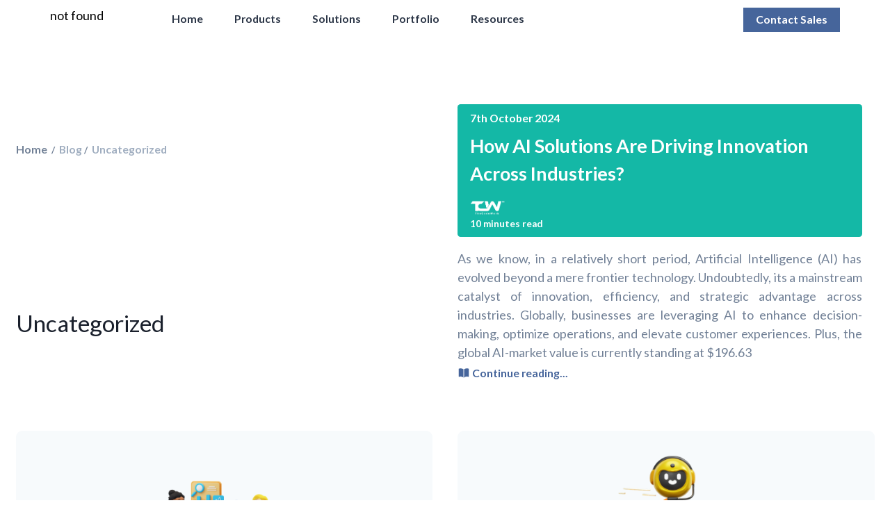

--- FILE ---
content_type: text/html; charset=UTF-8
request_url: https://thecodework.com/blog/category/uncategorized/
body_size: 23022
content:
<!doctype html>
<html lang="en" class="no-js">

<head>
    <meta charset="UTF-8">
    <meta name="viewport" content="width=device-width, user-scalable=yes, initial-scale=1.0, maximum-scale=5.0, minimum-scale=1.0">
    <meta http-equiv="X-UA-Compatible" content="ie=edge">
    <meta name="image" property="og:image" content="https://thecodework.com/wp-content/uploads/meta_generated/6159.jpg">
    <meta name=" twitter:card" content="https://thecodework.com/wp-content/uploads/meta_generated/6159.jpg">
    <title>Uncategorized Archives - TheCodeWork</title>
    <script defer>
        document.documentElement.className = document.documentElement.className.replace(/\bno-js\b/, 'js');
    </script>
    <link rel="apple-touch-icon" sizes="180x180" href="https://thecodework.com/wp-content/themes/thecodework/assets/favicons/apple-touch-icon.png">
    <link rel="icon" type="image/png" sizes="32x32" href="https://thecodework.com/wp-content/themes/thecodework/assets/favicons/favicon-32x32.png">
    <link rel="icon" type="image/png" sizes="16x16" href="https://thecodework.com/wp-content/themes/thecodework/assets/favicons/favicon-16x16.png">
    <link rel="manifest" href="https://thecodework.com/wp-content/themes/thecodework/assets/favicons/site.webmanifest">
    <link rel="mask-icon" href="https://thecodework.com/wp-content/themes/thecodework/assets/favicons/safari-pinned-tab.svg" color="#5bbad5">
    <meta name="msapplication-TileColor" content="#2b5797">
    <meta name="theme-color" content="#ffffff">
    <meta name="description" content="Default meta description for your site.">

    <script src="https://cdn.tailwindcss.com"></script>

</head>

<body class="archive category category-uncategorized category-1" class="font-lato">
    <section class="relative">

        <div class="lg:h-[60px]"></div>
        <div class="bg-black fixed hidden z-[800] opacity-70 w-full h-screen" id="shutter"></div>
        <nav class="w-full lg:h-[60px]  bg-white fixed lg:top-0  z-[800]" id="navBar">

            <div class="hidden md:block relative  !z-[1000]" id="large">
                <div class="relative md:flex justify-between items-center w-full py-2 md:px-16">
                    <div class="flex justify-between items-center w-3/5">
                        <a href="https://thecodework.com">
                            <img src="https://i.ibb.co/gbYJkfY/thecodework-blue.png" alt="" class="h-8" />
                        </a>
                        <div class="">
                            <ul class="flex items-center space-x-10 ">
                                <li class=" header-list relative flex items-center font-semibold text-sm text-gray-800 cursor-pointer hover:text-primary transition-all hover:after:block hover:after:w-12 hover:after:h-[2px]  hover:after:absolute hover:after:-bottom-1 hover:after:left-0">
                                    <a href="https://thecodework.com">Home</a>
                                </li>
                                <li onclick="menuListHandler('products')" class="header-list products relative flex items-center font-semibold text-sm text-gray-800 cursor-pointer hover:text-primary transition-all hover:after:block hover:after:w-12 hover:after:h-[2px]  hover:after:absolute hover:after:-bottom-1 hover:after:left-0">
                                    <span>Products</span>
                                </li>
                                <li onclick=" menuListHandler('solutions')" class="header-list solutions relative flex items-center font-semibold text-sm text-gray-800 cursor-pointer hover:text-primary transition-all hover:after:block hover:after:w-12 hover:after:h-[2px] hover:after:absolute hover:after:-bottom-1 hover:after:left-0">
                                    <span>Solutions</span>
                                </li>
                                <li class="relative header-list flex items-center font-semibold text-sm text-gray-800 cursor-pointer hover:text-primary transition-all hover:after:block hover:after:w-12 hover:after:h-[2px]  hover:after:absolute hover:after:-bottom-1 hover:after:left-0">
                                    <a href="https://thecodework.com/portfolio/">Portfolio</a>
                                </li>
                                <li onclick="menuListHandler('resources')" class="header-list resources relative flex items-center font-semibold text-sm text-gray-800 cursor-pointer hover:text-primary transition-all hover:after:block hover:after:w-12 hover:after:h-[2px]  hover:after:absolute hover:after:-bottom-1 hover:after:left-0">
                                    <span>Resources</span>
                                </li>
                            </ul>
                        </div>
                    </div>
                    <div class="text-right w-2/5">
                        <a id="" href="https://thecodework.com/contact/" class="font-semibold button text-sm   text-white bg-primary px-4 pt-1.5 pb-2">Contact Sales</a>
                    </div>
                </div>
                <!-- Options Tray -->
                <div class="w-full absolute z-50 hidden" id="tray-parent">

                    <!-- Products -->
                    <div class="bg-[#EEEEEE] z-[990] relative hidden pt-5 pb-14 px-16" id="product-container">
                        <div class="min-h-[18px] font-bold text-sm leading-5 border-b-2 border-[#cccccc] pb-[10px]">Products</div>
                        <ul class="flex items-start text-sm mt-2">
                            <li class="w-1/6 text-[#1a1a1] mr-8 ">
                                <ul class="leading-5 pt-1 ">
                                    <li>
                                        <a href="https://thecodework.com/portfolio/vizitdoc/" class="block text-[#666666] py-2 hover:font-semibold hover:text-gray-800">VizitDoc</a>
                                    </li>
                                    <li>
                                        <a href="https://thecodework.com/portfolio/ar-furniture/" class="block text-[#666666] py-2 hover:font-semibold hover:text-gray-800">AR Furniture</a>
                                    </li>
                                    <li>
                                        <a href="https://thecodework.com/portfolio/handy/" class="block text-[#666666] py-2 hover:font-semibold hover:text-gray-800">Handy</a>
                                    </li>
                                    <li>
                                        <a href="https://thecodework.com/portfolio/polar-attack/" class="block text-[#666666] py-2 hover:font-semibold hover:text-gray-800">Polar Attack</a>
                                    </li>
                                </ul>
                            </li>
                            <li class="w-1/3 text-[#1a1a1] mr-8">
                                <ul class="leading-5 pt-1">
                                    <li>
                                        <a href="https://thecodework.com/koo-bot/" class="block text-[#666666] py-2  hover:font-semibold hover:text-gray-800">KooBot - Slack Document Parser</a>
                                    </li>
                                    <li>
                                        <a href="https://thecodework.com/demos/" class="block text-[#666666] py-2  hover:font-semibold hover:text-gray-800">Youtube Transcript Parser</a>
                                    </li>
                                    <li>
                                        <a href="https://thecodework.com/hiresmartai/" class="block text-[#666666] py-2  hover:font-semibold hover:text-gray-800">HireSmartAI</a>
                                    </li>
                                </ul>
                            </li>
                            <li class="w-1/3 text-[#1a1a1] mr-8">
                                <ul class="leading-5 pt-1">
                                    <li>
                                        <a href="https://thecodework.com/demos/" class="block text-[#666666] py-2  hover:font-semibold hover:text-gray-800">Medical Chatbot with FHIR integration</a>
                                    </li>
                                    <li>
                                        <a href="https://thecodework.com/demos/" class="block text-[#666666] py-2  hover:font-semibold hover:text-gray-800">Streamlit Agentic RAG</a>
                                    </li>
                                    <li>
                                        <a href="https://thecodework.com/demos/" class="block text-[#666666] py-2  hover:font-semibold hover:text-gray-800">Facial Pattern Matching</a>
                                    </li>
                                </ul>
                            </li>
                            <li class="w-1/6 text-[#1a1a1] mr-8">
                                <ul class="leading-5 pt-1">
                                    <li>
                                        <a href="https://thecodework.com/demos/" class="block text-[#666666] py-2  hover:font-semibold hover:text-gray-800">TREX</a>
                                    </li>
                                    <li>
                                        <a href="https://thecodework.com/demos/" class="block text-[#666666] py-2  hover:font-semibold hover:text-gray-800">Portal</a>
                                    </li>
                                    <li>
                                        <a href="https://thecodework.com/demos/" class="block text-[#666666] py-2  hover:font-semibold hover:text-gray-800">NPR Tech</a>
                                    </li>
                                </ul>
                            </li>
                        </ul>
                    </div>
                    <!-- Solutions -->
                    <div class="bg-[#EEEEEE] z-[990] relative hidden pt-5 pb-14 px-16" id="solution-container">

                        <ul class="flex items-start">
                            <li class="w-1/4 text-[#1a1a1] mr-8">
                                <div class="min-h-[18px] font-bold text-base leading-5 border-b-2 border-[#cccccc] pb-[10px]">AI Solutions</div>
                                <ul class="leading-5 pt-1">
                                    <li class="text-sm">
                                        <a href="https://thecodework.com/supply-chain-optimization" class="block text-[#666666] py-2  hover:font-semibold hover:text-gray-800">Supply Chain Optimization</a>
                                    </li>
                                    <li class="text-sm">
                                        <a href="https://thecodework.com/data-engineering-and-analytics/" class="block text-[#666666] py-2  hover:font-semibold hover:text-gray-800">Data Engineering and Analytics</a>
                                    </li>
                                    <li class="text-sm">
                                        <a href="https://thecodework.com/data-visualization-and-governance/" class="block text-[#666666] py-2  hover:font-semibold hover:text-gray-800">Data Vizualization & Governance</a>
                                    </li>
                                    <li class="text-sm">
                                        <a href="https://thecodework.com/industry-specific-chatbots/" class="block text-[#666666] py-2  hover:font-semibold hover:text-gray-800">Industry Specific Chatbots</a>
                                    </li>
                                    <li class="text-sm">
                                        <a href="https://thecodework.com/ai-cybersecurity/" class="block text-[#666666] py-2  hover:font-semibold hover:text-gray-800">AI Cybersecurity</a>
                                    </li>
                                </ul>
                            </li>
                            <li class="w-1/4 text-[#1a1a1] mr-8">
                                <div class="min-h-[18px] font-bold text-base leading-5 border-b-2 border-[#cccccc] pb-[10px]">Digital Twins</div>
                                <ul class="leading-5 pt-1">
                                    <li class="text-sm">
                                        <a href="https://thecodework.com/logistics-and-warehouse-digital-twins/" class="block text-[#666666] py-2  hover:font-semibold hover:text-gray-800">Logistics & Warehouse Digital Twins</a>
                                    </li>
                                    <li class="text-sm">
                                        <a href="https://thecodework.com/retail-digital-twin/" class="block text-[#666666] py-2  hover:font-semibold hover:text-gray-800">Retail Digital Twins</a>
                                    </li>
                                    <li class="text-sm">
                                        <a href="https://thecodework.com/manufacturing-and-construction-digital-twins/" class="block text-[#666666] py-2  hover:font-semibold hover:text-gray-800">Manufacturing & Construction Digital Twins</a>
                                    </li>
                                </ul>
                            </li>
                            <li class="w-1/4 text-[#1a1a1] mr-8">
                                <div class="min-h-[18px] font-bold text-base leading-5 border-b-2 border-[#cccccc] pb-[10px]">ERP Solutions</div>
                                <ul class="leading-5 pt-1">
                                    <li class="text-sm">
                                        <a href="https://thecodework.com/hrms-solutions/" class="block text-[#666666] py-2  hover:font-semibold hover:text-gray-800">HRMS Solutions</a>
                                    </li>
                                    <li class="text-sm">
                                        <a href="https://thecodework.com/pos-solutions/" class="block text-[#666666] py-2 hover:font-semibold hover:text-gray-800">POS Solutions</a>
                                    </li>
                                    <li class="text-sm">
                                        <a href="https://thecodework.com/marketing-and-sales-solutions/" class="block text-[#666666] py-2 hover:font-semibold hover:text-gray-800">Marketing & Sales ERP Solutions</a>
                                    </li>
                                    <li class="text-sm">
                                        <a href="https://thecodework.com/logistics-and-warehousing-solutions/" class="block text-[#666666] py-2 hover:font-semibold hover:text-gray-800">Logistics & Warehousing ERP Solutions</a>
                                    </li>
                                    <li class="text-sm">
                                        <a href="https://thecodework.com/accounting-and-finances-erps/" class="block text-[#666666] py-2 hover:font-semibold hover:text-gray-800">Accounting & Finance ERP Solutions</a>
                                    </li>
                                </ul>
                            </li>
                            <li class="w-1/6 text-[#1a1a1] mr-8">
                                <div class="min-h-[18px] font-bold text-base leading-5 border-b-2 border-[#cccccc] pb-[10px]">Others</div>
                                <ul class="leading-5 pt-1">
                                    <li class="text-sm">
                                        <a href="https://thecodework.com/mvp/" class="block text-[#666666] py-2 hover:font-semibold hover:text-gray-800">MVP Development</a>
                                    </li>
                                    <li class="text-sm">
                                        <a href="https://thecodework.com/full-cycle-product-development" class="block text-[#666666] py-2 hover:font-semibold hover:text-gray-800">Full Cycle Product Development</a>
                                    </li>
                                    <li class="text-sm">
                                        <a href="https://thecodework.com/startup-ecosystem/" class="block text-[#666666] py-2 hover:font-semibold hover:text-gray-800">Startup Ecosystem</a>
                                    </li>
                                    <li class="text-sm">
                                        <a href="https://thecodework.com/lightspeed-integration/" class="block text-[#666666] py-2 hover:font-semibold hover:text-gray-800">Lightspeed Integration</a>
                                    </li>
                                    <li class="text-sm">
                                        <a href="https://thecodework.com/fhir-integration/" class="block text-[#666666] py-2 hover:font-semibold hover:text-gray-800">FHIR Integration</a>
                                    </li>
                                    <li class="text-sm">
                                        <a href="https://thecodework.com/services/" class="block font-semibold text-primary py-2">Learn More →</a>
                                    </li>
                                </ul>
                            </li>
                        </ul>
                    </div>
                    <!-- Resources -->
                    <div class="bg-[#EEEEEE] z-[990] relative hidden pt-5 pb-14 px-16" id="resource-container">
                        <ul class="flex items-start">
                            <li class="w-1/2 text-[#1a1a1] mr-8">
                                <div class="min-h-[18px] font-bold text-base leading-5 border-b-2 border-[#cccccc] pb-[10px]">Explore</div>
                                <ul class="leading-5 pt-1">
                                    <li class="text-sm">
                                        <a href="https://thecodework.com/explore/ai-in-education-introducing-igls-ai-by-thecodework/" class="block text-[#666666] py-2  hover:font-semibold hover:text-gray-800">AI in Education: Introducing IGLS.AI by TheCodeWork</a>
                                    </li>
                                    <li class="text-sm">
                                        <a href="https://thecodework.com/explore/state-of-cio-in-emea-in-2024/" class="block text-[#666666] py-2  hover:font-semibold hover:text-gray-800">State of CIO in EMEA in 2024</a>
                                    </li>
                                    <li class="text-sm">
                                        <a href="https://thecodework.com/explore/ai-trends-in-the-finance-sector-revolutionizing-the-industry/" class="block text-[#666666] py-2 hover:font-semibold hover:text-gray-800">AI Trends in the Finance Sector: Revolutionizing the Industry</a>
                                    </li>
                                    <li class="text-sm">
                                        <a href="https://thecodework.com/explore/celebrating-pride-month-how-brands-are-embracing-inclusivity/" class="block text-[#666666] py-2 hover:font-semibold hover:text-gray-800">Celebrating Pride Month: How Brands are Embracing Inclusivity?</a>
                                    </li>
                                    <li class="text-sm">
                                        <a href="https://thecodework.com/explore/why-ikea-failed-in-the-indian-market/" class="block text-[#666666] py-2 hover:font-semibold hover:text-gray-800">Why IKEA Failed in the Indian Market?</a>
                                    </li>
                                    <li class="text-sm">
                                        <a href="https://thecodework.com/explore/" class="block font-semibold text-primary py-2">Learn More →</a>
                                    </li>
                                </ul>
                            </li>
                            <li class="w-1/2 text-[#1a1a1] mr-8">
                                <div class="min-h-[18px] font-bold text-base leading-5 border-b-2 border-[#cccccc] pb-[10px]"><a href="https://thecodework.com/blog/">Blog</a></div>
                                <ul class="leading-5 pt-1">
                                    
                                        <li class="text-sm">
                                            <a href="https://thecodework.com/blog/easy-to-use-crm-for-managing-clients-and-deals/" class="block text-[#666666] py-2">Easy-to-use CRM For Managing Clients and Deals</a>
                                        </li>
                                    
                                        <li class="text-sm">
                                            <a href="https://thecodework.com/blog/challenges-in-3pl-logistics-a-survey-by-thecodework/" class="block text-[#666666] py-2">Challenges in 3PL Logistics: A Survey by TheCodeWork®</a>
                                        </li>
                                    
                                        <li class="text-sm">
                                            <a href="https://thecodework.com/blog/how-to-overcome-common-wms-implementation-challenges/" class="block text-[#666666] py-2">How to Overcome Common WMS Implementation Challenges?</a>
                                        </li>
                                    
                                        <li class="text-sm">
                                            <a href="https://thecodework.com/blog/starting-a-home-business-what-do-you-need/" class="block text-[#666666] py-2"><strong>&nbsp;Starting a Home Business — What Do You Need?</strong></a>
                                        </li>
                                    
                                        <li class="text-sm">
                                            <a href="https://thecodework.com/blog/whatsapp-to-ats-in-seconds-ai-in-recruitment/" class="block text-[#666666] py-2">WhatsApp to ATS in Seconds: AI in Recruitment</a>
                                        </li>
                                                                        <li class="text-sm">
                                        <a href="https://thecodework.com/blog/" class="block font-semibold text-primary py-2">Learn More →</a>
                                    </li>
                                </ul>
                            </li>
                        </ul>
                    </div>
                </div>
            </div>

            <!-- Mobile Nav -->

            <div class="relative md:hidden   ">
                <div class=" relative flex justify-between items-center w-full border pt-3 pb-4 px-4 z-[999] bg-white">
                    <button class="outline-none" onclick="toggleHeaderHandler()">
                        <svg id="menu-button" xmlns="http://www.w3.org/2000/svg" width="1.5em" height="1.5em" viewBox="0 0 24 24">
                            <path fill="currentColor" d="M3 18v-2h18v2zm0-5v-2h18v2zm0-5V6h18v2z" />
                        </svg>
                        <svg id="close-button" class="hidden" xmlns="http://www.w3.org/2000/svg" width="1.5em" height="1.5em" viewBox="0 0 24 24">
                            <path fill="currentColor" d="m6.4 18.308l-.708-.708l5.6-5.6l-5.6-5.6l.708-.708l5.6 5.6l5.6-5.6l.708.708l-5.6 5.6l5.6 5.6l-.708.708l-5.6-5.6z" />
                        </svg>
                    </button>
                    <a href="https://thecodework.com">
                        <img src="https://i.ibb.co/gbYJkfY/thecodework-blue.png" alt="" class="h-10 absolute left-0 right-0 mx-auto top-0 bottom-0 my-auto" />
                    </a>
                    <div>
                        <a href="https://thecodework.com/contact/" class="font-semibold text-base button text-white bg-primary px-2 py-1">Contact Sales</a>
                    </div>
                </div>

                <div class=" w-full h-screen z-[800] hidden  overflow-y-scroll flex flex-col bg-white" id="mobile-tray-parent">
                    <!-- Products -->
                    <a href="https://thecodework.com" class="text-base px-4 py-3 text-[#666666]">Home</a>
                    <div>
                        <div class="flex justify-between items-center w-full px-4 py-3" onclick="toggleProductHandler()">
                            <span class="text-base text-[#666666]">Products</span>
                            <svg id="product-icon" xmlns="http://www.w3.org/2000/svg" width="1em" height="1em" viewBox="0 0 1024 1024">
                                <path fill="currentColor" d="M831.872 340.864L512 652.672L192.128 340.864a30.59 30.59 0 0 0-42.752 0a29.12 29.12 0 0 0 0 41.6L489.664 714.24a32 32 0 0 0 44.672 0l340.288-331.712a29.12 29.12 0 0 0 0-41.728a30.59 30.59 0 0 0-42.752 0z" />
                            </svg>
                        </div>
                        <div class="hidden bg-[#f7f7f7] pl-8 pb-8 pr-2" id="mobile-product">
                            <p class="font-semibold text-base leading-5 border-b-2 border-[#cccccc] pt-4 pb-2">Products</p>
                            <ul class="">

                                <li class="text-sm">
                                    <a href="https://thecodework.com/portfolio/vizitdoc" class="block text-[#666666] py-2">VizitDoc</a>
                                </li>
                                <li class="text-sm">
                                    <a href="https://thecodework.com/portfolio/ar-furniture" class="block text-[#666666] py-2">AR Furniture</a>
                                </li>
                                <li class="text-sm">
                                    <a href="https://thecodework.com/portfolio/handy" class="block text-[#666666] py-2">Handy</a>
                                </li>
                                <li class="text-sm">
                                    <a href="https://thecodework.com/portfolio/polar-attack" class="block text-[#666666] py-2">Polar Attack</a>
                                </li>
                                <li class="text-sm">
                                    <a href="https://thecodework.com/koo-bot" class="block text-[#666666] py-2">KooBot - Slack Document Parser</a>
                                </li>
                                <li>
                                    <a href="https://thecodework.com/hiresmartai/" class="block text-[#666666] py-2">HireSmartAI</a>
                                </li>
                            </ul>
                        </div>
                    </div>

                    <!-- Solutions -->
                    <div class="">
                        <div class="flex justify-between items-center w-full px-4 py-3 bg-white" onclick="toggleSolutionHandler()">
                            <span class="text-base text-[#666666]">Solutions</span>
                            <svg id="solution-icon" xmlns="http://www.w3.org/2000/svg" width="1em" height="1em" viewBox="0 0 1024 1024">
                                <path fill="currentColor" d="M831.872 340.864L512 652.672L192.128 340.864a30.59 30.59 0 0 0-42.752 0a29.12 29.12 0 0 0 0 41.6L489.664 714.24a32 32 0 0 0 44.672 0l340.288-331.712a29.12 29.12 0 0 0 0-41.728a30.59 30.59 0 0 0-42.752 0z" />
                            </svg>
                        </div>
                        <div class="hidden bg-[#f7f7f7] pl-8 pb-8 pr-2 " id="mobile-solution">
                            <!-- Artificial Intelligence Solutions -->
                            <div>
                                <p class="font-semibold text-base leading-5 border-b-2 border-[#cccccc] pt-4 pb-2">Artificial Intelligence Solutions</p>
                                <ul class="">
                                    <li class="text-sm">
                                        <a href="https://thecodework.com/supply-chain-optimization" class="block text-[#666666] py-2">Supply Chain Optimization</a>
                                    </li>
                                    <li class="text-sm">
                                        <a href="https://thecodework.com/data-engineering-and-analytics" class="block text-[#666666] py-2">Data Engineering and Analytics</a>
                                    </li>
                                    <li class="text-sm">
                                        <a href="https://thecodework.com/data-visualization-and-governance/" class="block text-[#666666] py-2">Data Vizualization & Governance</a>
                                    </li>
                                    <li class="text-sm">
                                        <a href="https://thecodework.com/industry-specific-chatbots" class="block text-[#666666] py-2">Industry Specific Chatbots</a>
                                    </li>
                                    <li class="text-sm">
                                        <a href="https://thecodework.com/ai-cybersecurity" class="block text-[#666666] py-2">AI Cybersecurity</a>
                                    </li>
                                </ul>
                            </div>
                            <!-- Digital Twins -->

                            <div>
                                <p class="font-semibold text-base leading-5 border-b-2 border-[#cccccc] pt-4 pb-2">Digital Twins</p>
                                <ul class="">
                                    <li class="text-sm">
                                        <a href="https://thecodework.com/logistics-and-warehouse-digital-twins/" class="block text-[#666666] py-2">Logistics & Warehouse Digital Twins</a>
                                    </li>
                                    <li class="text-sm">
                                        <a href="https://thecodework.com/retail-digital-twin/" class="block text-[#666666] py-2">Retail Digital Twins</a>
                                    </li>
                                    <li class="text-sm">
                                        <a href="https://thecodework.com/manufacturing-and-construction-digital-twins/" class="block text-[#666666] py-2">Manufacturing & Construction Digital Twins</a>
                                    </li>
                                </ul>
                            </div>
                            <!-- Enterprise Resource Planning -->
                            <div>
                                <p class="font-semibold text-base leading-5 border-b-2 border-[#cccccc] pt-4 pb-2">Enterprise Resource Planning</p>
                                <ul class="">
                                    <li class="text-sm">
                                        <a href="https://thecodework.com/hrms-solutions/" class="block text-[#666666] py-2">HRMS Solutions</a>
                                    </li>
                                    <li class="text-sm">
                                        <a href="https://thecodework.com/pos-solutions/" class="block text-[#666666] py-2">POS Solutions</a>
                                    </li>
                                    <li class="text-sm">
                                        <a href="https://thecodework.com/marketing-and-sales-solutions/" class="block text-[#666666] py-2">Marketing & Sales ERP Solutions</a>
                                    </li>
                                    <li class="text-sm">
                                        <a href="https://thecodework.com/logistics-and-warehousing-solutions/" class="block text-[#666666] py-2">Logistics & Warehousing ERP Solutions</a>
                                    </li>
                                    <li class="text-sm">
                                        <a href="https://thecodework.com/accounting-and-finances-erps/" class="block text-[#666666] py-2">Accounting and Finances ERP Solution</a>
                                    </li>
                                </ul>
                            </div>
                            <!-- Others -->
                            <div>
                                <p class="font-semibold text-base leading-5 border-b-2 border-[#cccccc] pt-4 pb-2">Others</p>
                                <ul class="">
                                    <li class="text-sm">
                                        <a href="https://thecodework.com/mvp/" class="block text-[#666666] py-2">MVP Development</a>
                                    </li>
                                    <li class="text-sm">
                                        <a href="https://thecodework.com/full-cycle-product-development/" class="block text-[#666666] py-2">Full Cycle Product Development</a>
                                    </li>
                                    <li class="text-sm">
                                        <a href="https://thecodework.com/startup-ecosystem/" class="block text-[#666666] py-2">Startup Ecosystem</a>
                                    </li>
                                    <li class="text-sm">
                                        <a href="https://thecodework.com/lightspeed-integration/" class="block text-[#666666] py-2">Lightspeed Integration</a>
                                    </li>
                                    <li class="text-sm">
                                        <a href="https://thecodework.com/fhir-integration/" class="block text-[#666666] py-2">FHIR Integration</a>
                                    </li>
                                    <li class="text-sm">
                                        <a href="https://thecodework.com/services/" class="block font-semibold text-primary py-2">Learn More</a>
                                    </li>
                                </ul>
                            </div>
                        </div>
                    </div>
                    <a href="https://thecodework.com/portfolio/" class="text-base px-4 py-3 text-[#666666]">Portfolio</a>
                    <!-- Resources -->
                    <div class="mb-[5rem]">
                        <div class="flex justify-between items-center w-full px-4 py-3 bg-white" onclick="toggleResourceHandler()">
                            <span class="text-base text-[#666666]">Resources</span>
                            <svg id="resource-icon" xmlns="http://www.w3.org/2000/svg" width="1em" height="1em" viewBox="0 0 1024 1024">
                                <path fill="currentColor" d="M831.872 340.864L512 652.672L192.128 340.864a30.59 30.59 0 0 0-42.752 0a29.12 29.12 0 0 0 0 41.6L489.664 714.24a32 32 0 0 0 44.672 0l340.288-331.712a29.12 29.12 0 0 0 0-41.728a30.59 30.59 0 0 0-42.752 0z" />
                            </svg>
                        </div>
                        <div class="hidden bg-[#f7f7f7]  pl-8 pb-8 pr-2" id="mobile-resource">
                            <div>
                                <p class="font-semibold text-base leading-5 border-b-2 border-[#cccccc] pt-4 pb-2">Explore</p>
                                <ul class="">
                                    <li class="text-sm">
                                        <a href="https://thecodework.com/explore/ai-in-education-introducing-igls-ai-by-thecodework/" class="block text-[#666666] py-2">AI in Education: Introducing IGLS.AI by TheCodeWork</a>
                                    </li>
                                    <li class="text-sm">
                                        <a href="https://thecodework.com/explore/state-of-cio-in-emea-in-2024/" class="block text-[#666666] py-2">State of CIO in EMEA in 2024</a>
                                    </li>
                                    <li class="text-sm">
                                        <a href="https://thecodework.com/explore/ai-trends-in-the-finance-sector-revolutionizing-the-industry/" class="block text-[#666666] py-2">AI Trends in the Finance Sector: Revolutionizing the Industry</a>
                                    </li>
                                    <li class="text-sm">
                                        <a href="https://thecodework.com/explore/celebrating-pride-month-how-brands-are-embracing-inclusivity/" class="block text-[#666666] py-2">Celebrating Pride Month: How Brands are Embracing Inclusivity?</a>
                                    </li>
                                    <li class="text-sm">
                                        <a href="https://thecodework.com/explore/why-ikea-failed-in-the-indian-market/" class="block text-[#666666] py-2">Why IKEA Failed in the Indian Market?</a>
                                    </li>
                                    <li class="text-sm">
                                        <a href="https://thecodework.com/explore/" class="block font-semibold text-primary py-2">Learn More →</a>
                                    </li>
                                </ul>
                            </div>
                            <div class="mb-[5rem]">
                                <p class="font-semibold text-base leading-5 border-b-2  border-[#cccccc] pt-4 pb-2">Blog</p>
                                <ul class="">
                                    <div>
                                        <ul class="leading-5 pt-1">
                                            
                                                <li class="text-sm">
                                                    <a href="https://thecodework.com/blog/easy-to-use-crm-for-managing-clients-and-deals/" class="block text-[#666666] py-2">Easy-to-use CRM For Managing Clients and Deals</a>
                                                </li>
                                            
                                                <li class="text-sm">
                                                    <a href="https://thecodework.com/blog/challenges-in-3pl-logistics-a-survey-by-thecodework/" class="block text-[#666666] py-2">Challenges in 3PL Logistics: A Survey by TheCodeWork®</a>
                                                </li>
                                            
                                                <li class="text-sm">
                                                    <a href="https://thecodework.com/blog/how-to-overcome-common-wms-implementation-challenges/" class="block text-[#666666] py-2">How to Overcome Common WMS Implementation Challenges?</a>
                                                </li>
                                            
                                                <li class="text-sm">
                                                    <a href="https://thecodework.com/blog/starting-a-home-business-what-do-you-need/" class="block text-[#666666] py-2"><strong>&nbsp;Starting a Home Business — What Do You Need?</strong></a>
                                                </li>
                                            
                                                <li class="text-sm">
                                                    <a href="https://thecodework.com/blog/whatsapp-to-ats-in-seconds-ai-in-recruitment/" class="block text-[#666666] py-2">WhatsApp to ATS in Seconds: AI in Recruitment</a>
                                                </li>
                                                                                        <li class="text-sm">
                                                <a href="https://thecodework.com/blog/" class="block font-semibold text-primary py-2">Learn More →</a>
                                            </li>
                                        </ul>

                                    </div>
                                </ul>
                            </div>
                        </div>
                    </div>
                </div>
            </div>
        </nav>
    </section>

    <script>
        function menuListHandler(menuName) {
            const overlay = document.getElementById('shutter');
            const trayParent = document.querySelector('#tray-parent');
            const productContainer = document.querySelector('#product-container');
            const solutionContainer = document.querySelector('#solution-container');
            const resourceContainer = document.querySelector('#resource-container');
            // remove the indicate from all the header list
            document.querySelectorAll(".header-list").forEach(div => {
                div.classList.remove("text-primary", "after:block", "after:w-12", "after:h-[2px]", "header-list::after", "after:absolute", "after:-bottom-1", "after:left-0");
            });
            document.body.style.overflowY = "hidden";
            overlay.classList.remove('hidden');
            document.querySelector("." + menuName).classList.add("text-primary", "after:block", "after:w-12", "after:h-[2px]", "header-list::after", "after:absolute", "after:-bottom-1", "after:left-0");
            console.log("Some Data", trayParent.classList);

            trayParent.classList.remove('hidden');
            if (menuName === 'products') {
                productContainer.classList.remove('hidden');
                solutionContainer.classList.add('hidden');
                resourceContainer.classList.add('hidden');
            } else if (menuName === 'solutions') {
                solutionContainer.classList.remove('hidden');
                productContainer.classList.add('hidden');
                resourceContainer.classList.add('hidden');
            } else if (menuName === 'resources') {
                resourceContainer.classList.remove('hidden');
                solutionContainer.classList.add('hidden');
                productContainer.classList.add('hidden');
            }
        }
        //   Outside Click event handler
        document.addEventListener('click', function(event) {
            const overlay = document.getElementById('shutter');
            const element = document.getElementById('large');
            const trayParent = document.querySelector('#tray-parent');
            const productContainer = document.querySelector('#product-container');
            const solutionContainer = document.querySelector('#solution-container');
            const resourceContainer = document.querySelector('#resource-container');

            if (!element.contains(event.target)) {
                overlay.classList.add('hidden');
                trayParent.classList.remove('hidden');
                solutionContainer.classList.add('hidden');
                productContainer.classList.add('hidden');
                resourceContainer.classList.add('hidden');
                document.querySelectorAll(".header-list").forEach(div => {
                    div.classList.remove("text-primary", "after:block", "after:w-12", "after:h-[2px]", "header-list::after", "after:absolute", "after:-bottom-1", "after:left-0");
                });
                document.body.style.overflowY = "auto";
            }
        });

        function toggleHeaderHandler() {
            let mobileHeaderParent = document.querySelector('#mobile-tray-parent')
            let menuButton = document.querySelector('#menu-button');
            let closeButton = document.querySelector('#close-button');
            if (mobileHeaderParent.classList.contains('hidden')) {
                document.body.style.overflowY = "hidden";

                mobileHeaderParent.classList.remove('hidden');
                mobileHeaderParent.classList.add('block');
                menuButton.classList.add('hidden');
                closeButton.classList.remove('hidden');
                closeButton.classList.add('block');
            } else {
                document.body.style.overflowY = "auto";
                mobileHeaderParent.classList.add('hidden');
                mobileHeaderParent.classList.remove('block');
                menuButton.classList.remove('hidden');
                menuButton.classList.add('block');
                closeButton.classList.add('hidden');
            }
        }
        let mobileProduct = document.querySelector('#mobile-product')
        let mobileSolution = document.querySelector('#mobile-solution');
        let mobileResources = document.querySelector('#mobile-resource');
        let productIcon = document.querySelector('#product-icon');
        let solutionIcon = document.querySelector('#solution-icon');
        let resourceIcon = document.querySelector('#resource-icon');

        function toggleProductHandler() {


            if (mobileProduct.classList.contains('hidden')) {
                mobileSolution.classList.add('hidden');
                mobileResources.classList.add('hidden');
                mobileProduct.classList.remove('hidden');
                mobileProduct.classList.add('block');
                productIcon.classList.add('rotate-180');
                solutionIcon.classList.remove('rotate-180');
                resourceIcon.classList.remove('rotate-180');
            } else {
                mobileProduct.classList.add('hidden');
                mobileProduct.classList.remove('block');
                productIcon.classList.remove('rotate-180');
            }
        }

        function toggleSolutionHandler() {


            if (mobileSolution.classList.contains('hidden')) {
                mobileProduct.classList.add('hidden');
                mobileSolution.classList.remove('hidden');
                mobileResources.classList.add('hidden');
                mobileSolution.classList.add('block');
                solutionIcon.classList.add('rotate-180');
                resourceIcon.classList.remove('rotate-180');
                productIcon.classList.remove('rotate-180');
            } else {
                mobileSolution.classList.add('hidden');
                mobileSolution.classList.remove('block');
                solutionIcon.classList.remove('rotate-180');
            }
        }

        function toggleResourceHandler() {


            if (mobileResources.classList.contains('hidden')) {
                mobileProduct.classList.add('hidden');
                mobileSolution.classList.add('hidden');
                mobileResources.classList.remove('hidden');
                mobileResources.classList.add('block');
                resourceIcon.classList.add('rotate-180');
                productIcon.classList.remove('rotate-180');
                solutionIcon.classList.remove('rotate-180');
            } else {
                mobileResources.classList.add('hidden');
                mobileResources.classList.remove('block');
                resourceIcon.classList.remove('rotate-180');
            }
        }

        // window.onscroll = function() {
        //     fixNavbarOnScroll();
        // };

        // function fixNavbarOnScroll() {
        //     const navbar = document.getElementById("navBar");

        //     // Add 'fixed' class when scrolled
        //     if (window.scrollY > 50) {
        //         navbar.classList.add('fixed', 'top-0');
        //     } else {
        //         navbar.classList.remove('fixed', 'top-0');
        //     }
        // }
    </script>
  <!-- Google Tag Manager -->
  <script>
    (function(w, d, s, l, i) {
      w[l] = w[l] || [];
      w[l].push({
        'gtm.start': new Date().getTime(),
        event: 'gtm.js'
      });
      var f = d.getElementsByTagName(s)[0],
        j = d.createElement(s),
        dl = l != 'dataLayer' ? '&l=' + l : '';
      j.async = true;
      j.src =
        'https://www.googletagmanager.com/gtm.js?id=' + i + dl;
      f.parentNode.insertBefore(j, f);
    })(window, document, 'script', 'dataLayer', 'GTM-PLJNRD5');
  </script>
  <!-- End Google Tag Manager -->

<meta name='robots' content='index, follow, max-image-preview:large, max-snippet:-1, max-video-preview:-1' />

	<!-- This site is optimized with the Yoast SEO plugin v22.9 - https://yoast.com/wordpress/plugins/seo/ -->
	<link rel="canonical" href="https://thecodework.com/blog/category/uncategorized/" />
	<link rel="next" href="https://thecodework.com/blog/category/uncategorized/page/2/" />
	<meta property="og:locale" content="en_US" />
	<meta property="og:type" content="article" />
	<meta property="og:title" content="Uncategorized Archives - TheCodeWork" />
	<meta property="og:url" content="https://thecodework.com/blog/category/uncategorized/" />
	<meta property="og:site_name" content="TheCodeWork" />
	<meta name="twitter:card" content="summary_large_image" />
	<script type="application/ld+json" class="yoast-schema-graph">{"@context":"https://schema.org","@graph":[{"@type":"CollectionPage","@id":"https://thecodework.com/blog/category/uncategorized/","url":"https://thecodework.com/blog/category/uncategorized/","name":"Uncategorized Archives - TheCodeWork","isPartOf":{"@id":"https://thecodework.com/#website"},"primaryImageOfPage":{"@id":"https://thecodework.com/blog/category/uncategorized/#primaryimage"},"image":{"@id":"https://thecodework.com/blog/category/uncategorized/#primaryimage"},"thumbnailUrl":"https://thecodework.com/wp-content/uploads/2024/10/AI-solutions.png","breadcrumb":{"@id":"https://thecodework.com/blog/category/uncategorized/#breadcrumb"},"inLanguage":"en-US"},{"@type":"ImageObject","inLanguage":"en-US","@id":"https://thecodework.com/blog/category/uncategorized/#primaryimage","url":"https://thecodework.com/wp-content/uploads/2024/10/AI-solutions.png","contentUrl":"https://thecodework.com/wp-content/uploads/2024/10/AI-solutions.png","width":512,"height":512,"caption":"AI solutions"},{"@type":"BreadcrumbList","@id":"https://thecodework.com/blog/category/uncategorized/#breadcrumb","itemListElement":[{"@type":"ListItem","position":1,"name":"Home","item":"https://thecodework.com/"},{"@type":"ListItem","position":2,"name":"Uncategorized"}]},{"@type":"WebSite","@id":"https://thecodework.com/#website","url":"https://thecodework.com/","name":"TheCodeWork","description":"Make Ideas Happen!","potentialAction":[{"@type":"SearchAction","target":{"@type":"EntryPoint","urlTemplate":"https://thecodework.com/?s={search_term_string}"},"query-input":"required name=search_term_string"}],"inLanguage":"en-US"}]}</script>
	<!-- / Yoast SEO plugin. -->


<link rel="alternate" type="application/rss+xml" title="TheCodeWork &raquo; Uncategorized Category Feed" href="https://thecodework.com/blog/category/uncategorized/feed/" />
<script type="text/javascript">
/* <![CDATA[ */
window._wpemojiSettings = {"baseUrl":"https:\/\/s.w.org\/images\/core\/emoji\/15.0.3\/72x72\/","ext":".png","svgUrl":"https:\/\/s.w.org\/images\/core\/emoji\/15.0.3\/svg\/","svgExt":".svg","source":{"concatemoji":"https:\/\/thecodework.com\/wp-includes\/js\/wp-emoji-release.min.js?ver=6.5.4"}};
/*! This file is auto-generated */
!function(i,n){var o,s,e;function c(e){try{var t={supportTests:e,timestamp:(new Date).valueOf()};sessionStorage.setItem(o,JSON.stringify(t))}catch(e){}}function p(e,t,n){e.clearRect(0,0,e.canvas.width,e.canvas.height),e.fillText(t,0,0);var t=new Uint32Array(e.getImageData(0,0,e.canvas.width,e.canvas.height).data),r=(e.clearRect(0,0,e.canvas.width,e.canvas.height),e.fillText(n,0,0),new Uint32Array(e.getImageData(0,0,e.canvas.width,e.canvas.height).data));return t.every(function(e,t){return e===r[t]})}function u(e,t,n){switch(t){case"flag":return n(e,"\ud83c\udff3\ufe0f\u200d\u26a7\ufe0f","\ud83c\udff3\ufe0f\u200b\u26a7\ufe0f")?!1:!n(e,"\ud83c\uddfa\ud83c\uddf3","\ud83c\uddfa\u200b\ud83c\uddf3")&&!n(e,"\ud83c\udff4\udb40\udc67\udb40\udc62\udb40\udc65\udb40\udc6e\udb40\udc67\udb40\udc7f","\ud83c\udff4\u200b\udb40\udc67\u200b\udb40\udc62\u200b\udb40\udc65\u200b\udb40\udc6e\u200b\udb40\udc67\u200b\udb40\udc7f");case"emoji":return!n(e,"\ud83d\udc26\u200d\u2b1b","\ud83d\udc26\u200b\u2b1b")}return!1}function f(e,t,n){var r="undefined"!=typeof WorkerGlobalScope&&self instanceof WorkerGlobalScope?new OffscreenCanvas(300,150):i.createElement("canvas"),a=r.getContext("2d",{willReadFrequently:!0}),o=(a.textBaseline="top",a.font="600 32px Arial",{});return e.forEach(function(e){o[e]=t(a,e,n)}),o}function t(e){var t=i.createElement("script");t.src=e,t.defer=!0,i.head.appendChild(t)}"undefined"!=typeof Promise&&(o="wpEmojiSettingsSupports",s=["flag","emoji"],n.supports={everything:!0,everythingExceptFlag:!0},e=new Promise(function(e){i.addEventListener("DOMContentLoaded",e,{once:!0})}),new Promise(function(t){var n=function(){try{var e=JSON.parse(sessionStorage.getItem(o));if("object"==typeof e&&"number"==typeof e.timestamp&&(new Date).valueOf()<e.timestamp+604800&&"object"==typeof e.supportTests)return e.supportTests}catch(e){}return null}();if(!n){if("undefined"!=typeof Worker&&"undefined"!=typeof OffscreenCanvas&&"undefined"!=typeof URL&&URL.createObjectURL&&"undefined"!=typeof Blob)try{var e="postMessage("+f.toString()+"("+[JSON.stringify(s),u.toString(),p.toString()].join(",")+"));",r=new Blob([e],{type:"text/javascript"}),a=new Worker(URL.createObjectURL(r),{name:"wpTestEmojiSupports"});return void(a.onmessage=function(e){c(n=e.data),a.terminate(),t(n)})}catch(e){}c(n=f(s,u,p))}t(n)}).then(function(e){for(var t in e)n.supports[t]=e[t],n.supports.everything=n.supports.everything&&n.supports[t],"flag"!==t&&(n.supports.everythingExceptFlag=n.supports.everythingExceptFlag&&n.supports[t]);n.supports.everythingExceptFlag=n.supports.everythingExceptFlag&&!n.supports.flag,n.DOMReady=!1,n.readyCallback=function(){n.DOMReady=!0}}).then(function(){return e}).then(function(){var e;n.supports.everything||(n.readyCallback(),(e=n.source||{}).concatemoji?t(e.concatemoji):e.wpemoji&&e.twemoji&&(t(e.twemoji),t(e.wpemoji)))}))}((window,document),window._wpemojiSettings);
/* ]]> */
</script>
<style id='wp-emoji-styles-inline-css' type='text/css'>

	img.wp-smiley, img.emoji {
		display: inline !important;
		border: none !important;
		box-shadow: none !important;
		height: 1em !important;
		width: 1em !important;
		margin: 0 0.07em !important;
		vertical-align: -0.1em !important;
		background: none !important;
		padding: 0 !important;
	}
</style>
<link rel='stylesheet' id='wp-block-library-css' href='https://thecodework.com/wp-includes/css/dist/block-library/style.min.css?ver=6.5.4' type='text/css' media='all' />
<style id='classic-theme-styles-inline-css' type='text/css'>
/*! This file is auto-generated */
.wp-block-button__link{color:#fff;background-color:#32373c;border-radius:9999px;box-shadow:none;text-decoration:none;padding:calc(.667em + 2px) calc(1.333em + 2px);font-size:1.125em}.wp-block-file__button{background:#32373c;color:#fff;text-decoration:none}
</style>
<style id='global-styles-inline-css' type='text/css'>
body{--wp--preset--color--black: #000000;--wp--preset--color--cyan-bluish-gray: #abb8c3;--wp--preset--color--white: #ffffff;--wp--preset--color--pale-pink: #f78da7;--wp--preset--color--vivid-red: #cf2e2e;--wp--preset--color--luminous-vivid-orange: #ff6900;--wp--preset--color--luminous-vivid-amber: #fcb900;--wp--preset--color--light-green-cyan: #7bdcb5;--wp--preset--color--vivid-green-cyan: #00d084;--wp--preset--color--pale-cyan-blue: #8ed1fc;--wp--preset--color--vivid-cyan-blue: #0693e3;--wp--preset--color--vivid-purple: #9b51e0;--wp--preset--gradient--vivid-cyan-blue-to-vivid-purple: linear-gradient(135deg,rgba(6,147,227,1) 0%,rgb(155,81,224) 100%);--wp--preset--gradient--light-green-cyan-to-vivid-green-cyan: linear-gradient(135deg,rgb(122,220,180) 0%,rgb(0,208,130) 100%);--wp--preset--gradient--luminous-vivid-amber-to-luminous-vivid-orange: linear-gradient(135deg,rgba(252,185,0,1) 0%,rgba(255,105,0,1) 100%);--wp--preset--gradient--luminous-vivid-orange-to-vivid-red: linear-gradient(135deg,rgba(255,105,0,1) 0%,rgb(207,46,46) 100%);--wp--preset--gradient--very-light-gray-to-cyan-bluish-gray: linear-gradient(135deg,rgb(238,238,238) 0%,rgb(169,184,195) 100%);--wp--preset--gradient--cool-to-warm-spectrum: linear-gradient(135deg,rgb(74,234,220) 0%,rgb(151,120,209) 20%,rgb(207,42,186) 40%,rgb(238,44,130) 60%,rgb(251,105,98) 80%,rgb(254,248,76) 100%);--wp--preset--gradient--blush-light-purple: linear-gradient(135deg,rgb(255,206,236) 0%,rgb(152,150,240) 100%);--wp--preset--gradient--blush-bordeaux: linear-gradient(135deg,rgb(254,205,165) 0%,rgb(254,45,45) 50%,rgb(107,0,62) 100%);--wp--preset--gradient--luminous-dusk: linear-gradient(135deg,rgb(255,203,112) 0%,rgb(199,81,192) 50%,rgb(65,88,208) 100%);--wp--preset--gradient--pale-ocean: linear-gradient(135deg,rgb(255,245,203) 0%,rgb(182,227,212) 50%,rgb(51,167,181) 100%);--wp--preset--gradient--electric-grass: linear-gradient(135deg,rgb(202,248,128) 0%,rgb(113,206,126) 100%);--wp--preset--gradient--midnight: linear-gradient(135deg,rgb(2,3,129) 0%,rgb(40,116,252) 100%);--wp--preset--font-size--small: 13px;--wp--preset--font-size--medium: 20px;--wp--preset--font-size--large: 36px;--wp--preset--font-size--x-large: 42px;--wp--preset--spacing--20: 0.44rem;--wp--preset--spacing--30: 0.67rem;--wp--preset--spacing--40: 1rem;--wp--preset--spacing--50: 1.5rem;--wp--preset--spacing--60: 2.25rem;--wp--preset--spacing--70: 3.38rem;--wp--preset--spacing--80: 5.06rem;--wp--preset--shadow--natural: 6px 6px 9px rgba(0, 0, 0, 0.2);--wp--preset--shadow--deep: 12px 12px 50px rgba(0, 0, 0, 0.4);--wp--preset--shadow--sharp: 6px 6px 0px rgba(0, 0, 0, 0.2);--wp--preset--shadow--outlined: 6px 6px 0px -3px rgba(255, 255, 255, 1), 6px 6px rgba(0, 0, 0, 1);--wp--preset--shadow--crisp: 6px 6px 0px rgba(0, 0, 0, 1);}:where(.is-layout-flex){gap: 0.5em;}:where(.is-layout-grid){gap: 0.5em;}body .is-layout-flex{display: flex;}body .is-layout-flex{flex-wrap: wrap;align-items: center;}body .is-layout-flex > *{margin: 0;}body .is-layout-grid{display: grid;}body .is-layout-grid > *{margin: 0;}:where(.wp-block-columns.is-layout-flex){gap: 2em;}:where(.wp-block-columns.is-layout-grid){gap: 2em;}:where(.wp-block-post-template.is-layout-flex){gap: 1.25em;}:where(.wp-block-post-template.is-layout-grid){gap: 1.25em;}.has-black-color{color: var(--wp--preset--color--black) !important;}.has-cyan-bluish-gray-color{color: var(--wp--preset--color--cyan-bluish-gray) !important;}.has-white-color{color: var(--wp--preset--color--white) !important;}.has-pale-pink-color{color: var(--wp--preset--color--pale-pink) !important;}.has-vivid-red-color{color: var(--wp--preset--color--vivid-red) !important;}.has-luminous-vivid-orange-color{color: var(--wp--preset--color--luminous-vivid-orange) !important;}.has-luminous-vivid-amber-color{color: var(--wp--preset--color--luminous-vivid-amber) !important;}.has-light-green-cyan-color{color: var(--wp--preset--color--light-green-cyan) !important;}.has-vivid-green-cyan-color{color: var(--wp--preset--color--vivid-green-cyan) !important;}.has-pale-cyan-blue-color{color: var(--wp--preset--color--pale-cyan-blue) !important;}.has-vivid-cyan-blue-color{color: var(--wp--preset--color--vivid-cyan-blue) !important;}.has-vivid-purple-color{color: var(--wp--preset--color--vivid-purple) !important;}.has-black-background-color{background-color: var(--wp--preset--color--black) !important;}.has-cyan-bluish-gray-background-color{background-color: var(--wp--preset--color--cyan-bluish-gray) !important;}.has-white-background-color{background-color: var(--wp--preset--color--white) !important;}.has-pale-pink-background-color{background-color: var(--wp--preset--color--pale-pink) !important;}.has-vivid-red-background-color{background-color: var(--wp--preset--color--vivid-red) !important;}.has-luminous-vivid-orange-background-color{background-color: var(--wp--preset--color--luminous-vivid-orange) !important;}.has-luminous-vivid-amber-background-color{background-color: var(--wp--preset--color--luminous-vivid-amber) !important;}.has-light-green-cyan-background-color{background-color: var(--wp--preset--color--light-green-cyan) !important;}.has-vivid-green-cyan-background-color{background-color: var(--wp--preset--color--vivid-green-cyan) !important;}.has-pale-cyan-blue-background-color{background-color: var(--wp--preset--color--pale-cyan-blue) !important;}.has-vivid-cyan-blue-background-color{background-color: var(--wp--preset--color--vivid-cyan-blue) !important;}.has-vivid-purple-background-color{background-color: var(--wp--preset--color--vivid-purple) !important;}.has-black-border-color{border-color: var(--wp--preset--color--black) !important;}.has-cyan-bluish-gray-border-color{border-color: var(--wp--preset--color--cyan-bluish-gray) !important;}.has-white-border-color{border-color: var(--wp--preset--color--white) !important;}.has-pale-pink-border-color{border-color: var(--wp--preset--color--pale-pink) !important;}.has-vivid-red-border-color{border-color: var(--wp--preset--color--vivid-red) !important;}.has-luminous-vivid-orange-border-color{border-color: var(--wp--preset--color--luminous-vivid-orange) !important;}.has-luminous-vivid-amber-border-color{border-color: var(--wp--preset--color--luminous-vivid-amber) !important;}.has-light-green-cyan-border-color{border-color: var(--wp--preset--color--light-green-cyan) !important;}.has-vivid-green-cyan-border-color{border-color: var(--wp--preset--color--vivid-green-cyan) !important;}.has-pale-cyan-blue-border-color{border-color: var(--wp--preset--color--pale-cyan-blue) !important;}.has-vivid-cyan-blue-border-color{border-color: var(--wp--preset--color--vivid-cyan-blue) !important;}.has-vivid-purple-border-color{border-color: var(--wp--preset--color--vivid-purple) !important;}.has-vivid-cyan-blue-to-vivid-purple-gradient-background{background: var(--wp--preset--gradient--vivid-cyan-blue-to-vivid-purple) !important;}.has-light-green-cyan-to-vivid-green-cyan-gradient-background{background: var(--wp--preset--gradient--light-green-cyan-to-vivid-green-cyan) !important;}.has-luminous-vivid-amber-to-luminous-vivid-orange-gradient-background{background: var(--wp--preset--gradient--luminous-vivid-amber-to-luminous-vivid-orange) !important;}.has-luminous-vivid-orange-to-vivid-red-gradient-background{background: var(--wp--preset--gradient--luminous-vivid-orange-to-vivid-red) !important;}.has-very-light-gray-to-cyan-bluish-gray-gradient-background{background: var(--wp--preset--gradient--very-light-gray-to-cyan-bluish-gray) !important;}.has-cool-to-warm-spectrum-gradient-background{background: var(--wp--preset--gradient--cool-to-warm-spectrum) !important;}.has-blush-light-purple-gradient-background{background: var(--wp--preset--gradient--blush-light-purple) !important;}.has-blush-bordeaux-gradient-background{background: var(--wp--preset--gradient--blush-bordeaux) !important;}.has-luminous-dusk-gradient-background{background: var(--wp--preset--gradient--luminous-dusk) !important;}.has-pale-ocean-gradient-background{background: var(--wp--preset--gradient--pale-ocean) !important;}.has-electric-grass-gradient-background{background: var(--wp--preset--gradient--electric-grass) !important;}.has-midnight-gradient-background{background: var(--wp--preset--gradient--midnight) !important;}.has-small-font-size{font-size: var(--wp--preset--font-size--small) !important;}.has-medium-font-size{font-size: var(--wp--preset--font-size--medium) !important;}.has-large-font-size{font-size: var(--wp--preset--font-size--large) !important;}.has-x-large-font-size{font-size: var(--wp--preset--font-size--x-large) !important;}
.wp-block-navigation a:where(:not(.wp-element-button)){color: inherit;}
:where(.wp-block-post-template.is-layout-flex){gap: 1.25em;}:where(.wp-block-post-template.is-layout-grid){gap: 1.25em;}
:where(.wp-block-columns.is-layout-flex){gap: 2em;}:where(.wp-block-columns.is-layout-grid){gap: 2em;}
.wp-block-pullquote{font-size: 1.5em;line-height: 1.6;}
</style>
<link rel='stylesheet' id='banner-renderer-css' href='https://thecodework.com/wp-content/plugins/banners/assets/css/renderer-style.css?ver=6.5.4' type='text/css' media='all' />
<link rel='stylesheet' id='ez-toc-css' href='https://thecodework.com/wp-content/plugins/easy-table-of-contents/assets/css/screen.min.css?ver=2.0.67.1' type='text/css' media='all' />
<style id='ez-toc-inline-css' type='text/css'>
div#ez-toc-container .ez-toc-title {font-size: 120%;}div#ez-toc-container .ez-toc-title {font-weight: 500;}div#ez-toc-container ul li {font-size: 95%;}div#ez-toc-container ul li {font-weight: 500;}div#ez-toc-container nav ul ul li {font-size: 90%;}div#ez-toc-container {width: 100%;}
.ez-toc-container-direction {direction: ltr;}.ez-toc-counter ul {direction: ltr;counter-reset: item ;}.ez-toc-counter nav ul li a::before {content: counter(item, disc) '  ';margin-right: .2em; counter-increment: item;flex-grow: 0;flex-shrink: 0;float: left;	 }.ez-toc-widget-direction {direction: ltr;}.ez-toc-widget-container ul {direction: ltr;counter-reset: item ;}.ez-toc-widget-container nav ul li a::before {content: counter(item, disc) '  ';margin-right: .2em; counter-increment: item;flex-grow: 0;flex-shrink: 0;float: left;	 }
</style>
<link rel='stylesheet' id='app-css' href='https://thecodework.com/wp-content/themes/thecodework/build/css/app.b21b99.css?ver=6.5.4' type='text/css' media='all' />
<script type="text/javascript" id="banner-renderer-js-extra">
/* <![CDATA[ */
var banner = {"enabled":"1","title":"Let's help you earn some Easy Bucks!","description":"Know any Startups that can use our Web and App Development services? VOILA! You made it!","ctaText":"REFER AND EARN NOW","ctaLink":"https:\/\/thecodework.com\/referral-program\/","backgroundColor":"#6be6b5"};
/* ]]> */
</script>
<script type="text/javascript" defer src="https://thecodework.com/wp-content/plugins/banners/assets/js/renderer.js?ver=6.5.4" id="banner-renderer-js"></script>
<script type="text/javascript" defer src="https://thecodework.com/wp-includes/js/jquery/jquery.min.js?ver=3.7.1" id="jquery-core-js"></script>
<script type="text/javascript" defer src="https://thecodework.com/wp-includes/js/jquery/jquery-migrate.min.js?ver=3.4.1" id="jquery-migrate-js"></script>
<link rel="https://api.w.org/" href="https://thecodework.com/wp-json/" /><link rel="alternate" type="application/json" href="https://thecodework.com/wp-json/wp/v2/categories/1" /><link rel="EditURI" type="application/rsd+xml" title="RSD" href="https://thecodework.com/xmlrpc.php?rsd" />
<meta name="generator" content="WordPress 6.5.4" />

<!-- Site header markup goes here --><section class="text-gray-600 body-font">
    <div class="container px-5 py-16 mx-auto">
        <div class="flex flex-wrap w-full mb-12">
            <div class="lg:w-1/2 w-full mb-6 lg:mb-0 flex flex-col justify-between py-16">
                <div class="text-sm font-bold">
                    <a href="/">Home&nbsp;</a>
                    <span class="text-xs">/</span>
                    <a href="/blog" class="text-gray-500 cursor-pointer">&nbsp;Blog</a>
                    <span class="text-xs">/</span>
                    <a href="javascript:void()" class="text-gray-500">&nbsp;Uncategorized</a>
                </div>
                <div>
                    <h1 class="sm:text-3xl text-2xl font-medium title-font mb-2 text-gray-900">Uncategorized</h1>
                    <div class="bg-indigo-500 rounded">
                                            </div>
                </div>
            </div>
            <div class="md:w-1/2 p-4">
                <a href="https://thecodework.com/blog/how-ai-solutions-are-driving-innovation-across-industries/" class="cursor-pointer" rel="bookmark">
                    <div class="w-full flex justify-between rounded featured-image-teal">
                        <div class="flex flex-col justify-between px-4 py-2 text-white">
                            <span class="font-bold text-sm">7th October 2024</span>
                            <h3 class="md:pt-2 font-Raleway font-bold leading-9 text-2xl h-auto py-4">How AI Solutions Are Driving Innovation Across Industries?</h3>
                            <div class="text-sm font-bold">
                                <img alt="avatar" class="flex-shrink" width="50" src="https://thecodework.com/wp-content/themes/thecodework/assets/img/tcw.png">
                                <span class="text-xs"><span class="span-reading-time rt-reading-time"><span class="rt-label rt-prefix"></span> <span class="rt-time"> 10</span> <span class="rt-label rt-postfix">minutes read</span></span></span>
                            </div>
                        </div>
                    </div>
                    <div class="w-full float-left blog-excert vizit-doc-is-a-health-blog mt-4">
                        <div class="has-excerpt-area">
                            <p class="text-justify">As we know, in a relatively short period, Artificial Intelligence (AI) has evolved beyond a mere frontier technology. Undoubtedly, its a mainstream catalyst of innovation, efficiency, and strategic advantage across industries. Globally, businesses are leveraging AI to enhance decision-making, optimize operations, and elevate customer experiences. Plus, the global AI-market value is currently standing at $196.63</p>
                            <div class="flex items-center pt-1">
                                <svg class="w-4 h-4 text-primary" xmlns="https://www.w3.org/2000/svg" viewBox="0 0 24 24" fill="currentColor" aria-hidden="true">
                                    <path d="M11.25 4.533A9.707 9.707 0 006 3a9.735 9.735 0 00-3.25.555.75.75 0 00-.5.707v14.25a.75.75 0 001 .707A8.237 8.237 0 016 18.75c1.995 0 3.823.707 5.25 1.886V4.533zM12.75 20.636A8.214 8.214 0 0118 18.75c.966 0 1.89.166 2.75.47a.75.75 0 001-.708V4.262a.75.75 0 00-.5-.707A9.735 9.735 0 0018 3a9.707 9.707 0 00-5.25 1.533v16.103z"></path>
                                </svg>
                                <strong class="text-primary text-sm">&nbsp;Continue reading...</strong>
                            </div>
                        </div>
                    </div>
                </a>
            </div>
        </div>
        <div class="flex flex-wrap -m-4">
                            <div class="md:w-1/2 p-4">
                    <div class="bg-gray-100 p-6 rounded-lg">
                        <div class="flex justify-center items-center py-2">
                            <img class="h-48 object-cover object-center" src="https://thecodework.com/wp-content/uploads/2024/10/HRMS-solutions.png" alt="content">
                        </div>
                        <h3 class="tracking-widest text-indigo-500 text-xs font-medium title-font uppercase">TheCodeWork Team</h3>
                        <a class="text-primary" href="https://thecodework.com/blog/why-your-business-needs-our-hrms-solution-portal/">
                            <h2 class="text-lg text-gray-900 font-medium title-font mb-4">Why Your Business Needs Our HRMS Solution – Portal?</h2>
                        </a>
                        <p class="leading-relaxed text-base">Nowadays, it goes without saying that the role of HR has expanded significantly beyond just hiring and payroll management. As businesses are growing in a competitive landscape, the domain of Human Resources encompasses broader areas like &#8211; Compliance, Workforce Analytics, Employee Engagement, Remote Workforce Management and the list goes on. Thus, businesses need a robust</p>
                    </div>
                </div>
                            <div class="md:w-1/2 p-4">
                    <div class="bg-gray-100 p-6 rounded-lg">
                        <div class="flex justify-center items-center py-2">
                            <img class="h-48 object-cover object-center" src="https://thecodework.com/wp-content/uploads/2024/09/data-lake-va-data-warehouse-1.png" alt="content">
                        </div>
                        <h3 class="tracking-widest text-indigo-500 text-xs font-medium title-font uppercase">TheCodeWork Team</h3>
                        <a class="text-primary" href="https://thecodework.com/blog/transforming-last-mile-delivery-with-ai-solutions-by-thecodework/">
                            <h2 class="text-lg text-gray-900 font-medium title-font mb-4">Transform Last Mile Delivery with our AI Solutions</h2>
                        </a>
                        <p class="leading-relaxed text-base">In logistics, the final leg of the delivery journey—last mile delivery—plays a pivotal role in customer satisfaction and overall operational efficiency. As consumers demand faster and reliable services, the challenges associated with last mile logistics become even more prominent. In particular, high operational costs, traffic congestion, and unpredictable variables, hampers traditional delivery systems. However, last</p>
                    </div>
                </div>
                    </div>
        <div class="py-12 mx-auto sm:max-w-xl md:max-w-full lg:max-w-screen-xl">
            <div class="grid gap-8 lg:grid-cols-3 sm:max-w-sm sm:mx-auto lg:max-w-full">
                                    <div class="overflow-hidden transition-shadow duration-300 rounded shadow-sm border">
                        <img src="https://thecodework.com/wp-content/uploads/2024/08/data-lake-va-data-warehouse.png" class="object-cover w-full h-64" alt="" />
                        <div class="p-4 border-t-0">
                            <p class="mb-3 text-xs font-semibold tracking-wide uppercase">
                                <span class="text-gray-600">6th August 2024</span>
                            </p>
                            <a href="https://thecodework.com/blog/ai-product-development-lifecycle/" aria-label="Category" title="Visit the East" class="inline-block mb-3 text-xl font-bold leading-6 transition-colors duration-200">AI Product Development Lifecycle</a>
                            <p class="mb-2 text-gray-700 text-xs">
                                At the crossroads of technology and product management, AI has emerged as a catalyst for transformation within product lifecycle management. Likewise, incorporating AI tools into the product development process can transform how businesses conceptualize, design, and launch their products. Also, in the AI product development lifecycle, businesses can identify market trends, for effective ideation to                            </p>
                            <a href="https://thecodework.com/blog/ai-product-development-lifecycle/" aria-label="" class="inline-flex items-center font-semibold transition-colors duration-200 text-primary">Learn more</a>
                        </div>
                    </div>
                                    <div class="overflow-hidden transition-shadow duration-300 rounded shadow-sm border">
                        <img src="https://thecodework.com/wp-content/uploads/2024/07/data-lake-va-data-warehouse.png" class="object-cover w-full h-64" alt="" />
                        <div class="p-4 border-t-0">
                            <p class="mb-3 text-xs font-semibold tracking-wide uppercase">
                                <span class="text-gray-600">29th July 2024</span>
                            </p>
                            <a href="https://thecodework.com/blog/what-is-data-integration-and-how-it-accelerates-business-growth/" aria-label="Category" title="Visit the East" class="inline-block mb-3 text-xl font-bold leading-6 transition-colors duration-200">What is Data integration and how it accelerates Business Growth? </a>
                            <p class="mb-2 text-gray-700 text-xs">
                                As we know, in today’s data-rich landscape businesses are getting overwhelmed with the vast flow of data from various sources. Likewise, all such data holds the key insights that can drive decision-making, improve customer experiences, and enhance operational efficiency. However, the challenge lies in managing, integrating, and making sense of such data. Because, maybe not                            </p>
                            <a href="https://thecodework.com/blog/what-is-data-integration-and-how-it-accelerates-business-growth/" aria-label="" class="inline-flex items-center font-semibold transition-colors duration-200 text-primary">Learn more</a>
                        </div>
                    </div>
                                    <div class="overflow-hidden transition-shadow duration-300 rounded shadow-sm border">
                        <img src="https://thecodework.com/wp-content/uploads/2024/05/84B75D90-468B-475C-8443-4B3C52D11C4F.png" class="object-cover w-full h-64" alt="" />
                        <div class="p-4 border-t-0">
                            <p class="mb-3 text-xs font-semibold tracking-wide uppercase">
                                <span class="text-gray-600">29th May 2024</span>
                            </p>
                            <a href="https://thecodework.com/blog/cloud-erp-integration-costs-types-benefits/" aria-label="Category" title="Visit the East" class="inline-block mb-3 text-xl font-bold leading-6 transition-colors duration-200">Cloud ERP Integration: Costs, Types, Benefits </a>
                            <p class="mb-2 text-gray-700 text-xs">
                                The rise of cloud computing has brought about a substantial shift from traditional on-site ERP (Enterprise Resource Planning) systems to cloud-based platforms. As a result, cloud ERP is&nbsp; providing businesses with more flexible and scalable methods to oversee their operations. Besides, our research indicates that the market size of cloud softwares will double-up as compared                            </p>
                            <a href="https://thecodework.com/blog/cloud-erp-integration-costs-types-benefits/" aria-label="" class="inline-flex items-center font-semibold transition-colors duration-200 text-primary">Learn more</a>
                        </div>
                    </div>
                                    <div class="overflow-hidden transition-shadow duration-300 rounded shadow-sm border">
                        <img src="https://thecodework.com/wp-content/uploads/2024/05/Digital-Twin-technology-examples-3.png" class="object-cover w-full h-64" alt="" />
                        <div class="p-4 border-t-0">
                            <p class="mb-3 text-xs font-semibold tracking-wide uppercase">
                                <span class="text-gray-600">3rd May 2024</span>
                            </p>
                            <a href="https://thecodework.com/blog/thecodework-rises-as-an-industry-game-changer-on-clutch/" aria-label="Category" title="Visit the East" class="inline-block mb-3 text-xl font-bold leading-6 transition-colors duration-200">TheCodeWork Rises as an Industry Game-Changer on Clutch</a>
                            <p class="mb-2 text-gray-700 text-xs">
                                When it comes to investing in software solutions, it’s important to think about the long game rather than just focusing on its immediate benefits. There’s no point in spending thousands of dollars on projects that won’t stand the test of time. Here at TheCodeWork, we strive to deliver unparalleled solutions that our clients can maximize                            </p>
                            <a href="https://thecodework.com/blog/thecodework-rises-as-an-industry-game-changer-on-clutch/" aria-label="" class="inline-flex items-center font-semibold transition-colors duration-200 text-primary">Learn more</a>
                        </div>
                    </div>
                                    <div class="overflow-hidden transition-shadow duration-300 rounded shadow-sm border">
                        <img src="https://thecodework.com/wp-content/uploads/2024/04/AI-in-business.png" class="object-cover w-full h-64" alt="" />
                        <div class="p-4 border-t-0">
                            <p class="mb-3 text-xs font-semibold tracking-wide uppercase">
                                <span class="text-gray-600">4th April 2024</span>
                            </p>
                            <a href="https://thecodework.com/blog/5-ways-to-leverage-ai-in-business-for-competitive-advantage/" aria-label="Category" title="Visit the East" class="inline-block mb-3 text-xl font-bold leading-6 transition-colors duration-200">5 Ways to Leverage AI in Business for Competitive Advantage</a>
                            <p class="mb-2 text-gray-700 text-xs">
                                The advent of advanced technologies, particularly artificial intelligence (AI), has revolutionized the way organizations operate. Businesses that can be considered early adopters of AI technology were able to access innovative solutions to streamline their processes, enhance their decision-making, and deliver superior customer experiences. In this sense, AI has emerged as a game-changer for enterprises seeking                            </p>
                            <a href="https://thecodework.com/blog/5-ways-to-leverage-ai-in-business-for-competitive-advantage/" aria-label="" class="inline-flex items-center font-semibold transition-colors duration-200 text-primary">Learn more</a>
                        </div>
                    </div>
                                    <div class="overflow-hidden transition-shadow duration-300 rounded shadow-sm border">
                        <img src="https://thecodework.com/wp-content/uploads/2024/02/interim-budget-2024.png" class="object-cover w-full h-64" alt="" />
                        <div class="p-4 border-t-0">
                            <p class="mb-3 text-xs font-semibold tracking-wide uppercase">
                                <span class="text-gray-600">7th February 2024</span>
                            </p>
                            <a href="https://thecodework.com/blog/union-interim-budget-2024-how-will-it-impact-businesses/" aria-label="Category" title="Visit the East" class="inline-block mb-3 text-xl font-bold leading-6 transition-colors duration-200">Union Interim Budget 2024: How Will it Impact Businesses?</a>
                            <p class="mb-2 text-gray-700 text-xs">
                                Our Hon’ble Finance Minister Nirmala Sitharaman presented India&#8217;s Interim Budget of 2024, outlining this year&#8217;s fiscal plans. This budget holds a crucial vision for technological development and business growth in India. And as a software development company, this is exactly what we are focusing on.&nbsp;&nbsp; Many commended the budget, stating it outlines a clear path                            </p>
                            <a href="https://thecodework.com/blog/union-interim-budget-2024-how-will-it-impact-businesses/" aria-label="" class="inline-flex items-center font-semibold transition-colors duration-200 text-primary">Learn more</a>
                        </div>
                    </div>
                                    <div class="overflow-hidden transition-shadow duration-300 rounded shadow-sm border">
                        <img src="https://thecodework.com/wp-content/uploads/2023/09/Investor-secrets-they-dont-want-you-to-know.png" class="object-cover w-full h-64" alt="" />
                        <div class="p-4 border-t-0">
                            <p class="mb-3 text-xs font-semibold tracking-wide uppercase">
                                <span class="text-gray-600">13th September 2023</span>
                            </p>
                            <a href="https://thecodework.com/blog/10-startup-secrets-that-investors-dont-want-you-to-know/" aria-label="Category" title="Visit the East" class="inline-block mb-3 text-xl font-bold leading-6 transition-colors duration-200">10 Startup Secrets that Investors Don&#8217;t Want You to Know!</a>
                            <p class="mb-2 text-gray-700 text-xs">
                                Imagine being an entrepreneur in the past, where starting a business required a substantial amount of capital. Back then, founders had no choice but to take out loans, making it a challenging endeavor to get started. But things have evolved dramatically in the last few years.  What has changed in the world of startups that                            </p>
                            <a href="https://thecodework.com/blog/10-startup-secrets-that-investors-dont-want-you-to-know/" aria-label="" class="inline-flex items-center font-semibold transition-colors duration-200 text-primary">Learn more</a>
                        </div>
                    </div>
                                    <div class="overflow-hidden transition-shadow duration-300 rounded shadow-sm border">
                        <img src="https://thecodework.com/wp-content/uploads/2023/09/Role-of-Mobile-App-for-Logistics-Industry.png" class="object-cover w-full h-64" alt="" />
                        <div class="p-4 border-t-0">
                            <p class="mb-3 text-xs font-semibold tracking-wide uppercase">
                                <span class="text-gray-600">6th September 2023</span>
                            </p>
                            <a href="https://thecodework.com/blog/role-of-mobile-app-for-logistics-industry/" aria-label="Category" title="Visit the East" class="inline-block mb-3 text-xl font-bold leading-6 transition-colors duration-200">Role of Mobile App for Logistics Industry</a>
                            <p class="mb-2 text-gray-700 text-xs">
                                In today&#8217;s interconnected world, the logistics industry stands as the spine for the global economy. It plays a pivotal role in ensuring that goods and materials move efficiently across vast and intricate supply chains. As of 2023, the global logistics market continues to expand, with a projected worth of over $5 trillion. Now, in this                            </p>
                            <a href="https://thecodework.com/blog/role-of-mobile-app-for-logistics-industry/" aria-label="" class="inline-flex items-center font-semibold transition-colors duration-200 text-primary">Learn more</a>
                        </div>
                    </div>
                                    <div class="overflow-hidden transition-shadow duration-300 rounded shadow-sm border">
                        <img src="https://thecodework.com/wp-content/uploads/2023/08/startup-wars.png" class="object-cover w-full h-64" alt="" />
                        <div class="p-4 border-t-0">
                            <p class="mb-3 text-xs font-semibold tracking-wide uppercase">
                                <span class="text-gray-600">30th August 2023</span>
                            </p>
                            <a href="https://thecodework.com/blog/startup-wars-a-look-at-the-silicon-valleys-most-feared-rivalries/" aria-label="Category" title="Visit the East" class="inline-block mb-3 text-xl font-bold leading-6 transition-colors duration-200">Startup Wars: A Look At The Silicon Valley&#8217;s Most Feared Rivalries</a>
                            <p class="mb-2 text-gray-700 text-xs">
                                Competition isn&#8217;t about losing out; instead, it&#8217;s about tapping into your potential for greatness! True, it can be overwhelming sometimes, but it forces your inner creativity to shine the brightest. And you know what’s the most compelling battle when it comes to business? The clash of rival brands! It&#8217;s a thrilling duel, where two ventures                            </p>
                            <a href="https://thecodework.com/blog/startup-wars-a-look-at-the-silicon-valleys-most-feared-rivalries/" aria-label="" class="inline-flex items-center font-semibold transition-colors duration-200 text-primary">Learn more</a>
                        </div>
                    </div>
                            </div>
        </div>
    </div>
</section><style>
    .shadow-container.active {
        background-color: transparent !important;
    }

    /* inViewport */


    [data-inviewport="animation-buzz-out"].is-inViewport {
        animation: animation-buzz 0.8s 2 ease-in alternate;
    }

    @keyframes animation-buzz {
        from {
            transform: scale(0.8);
        }

        to {
            transform: scale(1);
        }
    }
</style>
<!-- Site footer markup goes here -->

<footer class="bg-blue-dark pt-16 ">

    <div class="container  px-5 mx-auto flex md:items-center pb-2 lg:items-start md:flex-row md:flex-wrap flex-wrap flex-col">
        <div class="flex-grow flex flex-wrap lg:pl-20 -mb-0   mt-0  md:text-left text-center">
            <div class="w-full md:w-full lg:w-1/3 px-4 ">
                <div class="text-center lg:text-left">
                    <h2 class="py-4 font-Raleway text-base font-bold text-white   letter-spacing5 leading-19">HIRE DEVELOPERS
                    </h2>
                    <div class="textwidget">
                        <nav class="list-none mb-10">
                            <ul>
                                <li><a class="font-Lato text-white text-sm letter-spacing-54  leading-8" href="https://thecodework.com/hire-php-developers/">Hire
                                        PHP Developers</a></li>
                                <li><a class="font-Lato text-white text-sm letter-spacing-54  leading-8" href="https://thecodework.com/hire-python-developers/">Hire
                                        Python Developers</a></li>
                                <li><a class="font-Lato text-white text-sm letter-spacing-54  leading-8" href="https://thecodework.com/hire-javascript-developers/">Hire
                                        Javascript Developers</a></li>
                                <li><a class="font-Lato text-white text-sm letter-spacing-54  leading-8" href="https://thecodework.com/hire-kotlin-developers/">
                                        Hire Kotlin Developers</a></li>
                                <li><a class="font-Lato text-white text-sm letter-spacing-54  leading-8" href="https://thecodework.com/hire-laravel-developers/">
                                        Hire Laravel Developers</a></li>
                                <li><a class="font-Lato text-white text-sm letter-spacing-54  leading-8" href="https://thecodework.com/hire-django-developers/">
                                        Hire Django Developers</a></li>
                                <li><a class="font-Lato text-white text-sm letter-spacing-54  leading-8" href="https://thecodework.com/hire-vuejs-developers/">
                                        Hire VueJS Developers</a></li>
                                <li><a class="font-Lato text-white text-sm letter-spacing-54  leading-8" href="https://thecodework.com/hire-react-developers/">
                                        Hire React Developers</a></li>

                        </nav>
                    </div>
                </div>
            </div>
            <div class="text-center lg:text-left w-full md:w-full lg:w-1/3 px-4 ">
                <div>
                    <h2 class="py-4 font-Raleway text-base font-bold text-white letter-spacing5 leading-19">
                        RESOURCES</h2>
                    <div class="textwidget">
                        <nav class="list-none mb-10">
                            <ul>
                                <li><a class="font-Lato text-white text-sm letter-spacing-54 leading-8" href="/explore">Explore Microblogs</a></li>
                                <li><a class="font-Lato text-white text-sm letter-spacing-54 leading-8" href="/newsletter">Newsletter</a></li>
                                <li><a class="font-Lato text-white text-sm letter-spacing-54 leading-8" href="/research-lab">Research Lab</a></li>
                                <li><a class="font-Lato text-white text-sm letter-spacing-54 leading-8" href="/careers/">Careers</a></li>
                                <li><a class="font-Lato text-white text-sm letter-spacing-54 leading-8" href="/press-release/">Press Release</a></li>
                            </ul>
                            <li><a class="font-Lato text-white text-sm letter-spacing-54 leading-8" href="/portfolio/">Portfolio</a></li>
                            <li><a class="font-Lato text-white text-sm letter-spacing-54  leading-8" href="/blog/">Blogs</a></li>
                        </nav>
                    </div>
                </div>
            </div>
            <div class="text-center lg:text-left w-full md:w-full lg:w-1/3 px-4 ">
                <div>
                    <h2 class="py-4 font-Raleway text-base font-bold text-white letter-spacing5 leading-19">
                        HIRE TEAMS</h2>
                    <div class="textwidget">
                        <nav class="list-none mb-10">
                            <ul>
                                <li><a class="font-Lato text-white text-sm letter-spacing-54  leading-8" href="https://thecodework.com/hire-fullstack-developers/">Hire
                                        Fullstack Developers</a></li>
                                <li><a class="font-Lato text-white text-sm letter-spacing-54  leading-8" href="https://thecodework.com/hire-backend-developers/">Hire
                                        Backend Developers</a></li>
                                <li><a class="font-Lato text-white text-sm letter-spacing-54  leading-8" href="https://thecodework.com/hire-frontend-developers/">Hire
                                        Frontend Developers</a></li>
                                <li><a class="font-Lato text-white text-sm letter-spacing-54  leading-8" href="https://thecodework.com/hire-android-developers/">Hire
                                        Android Developers</a></li>
                                <li><a class="font-Lato text-white text-sm letter-spacing-54  leading-8" href="https://thecodework.com/hire-ios-developers/">Hire
                                        iOS Developers</a></li>
                            </ul>
                        </nav>
                    </div>
                </div>
            </div>
        </div>
    </div>
    <!-- <div
    class="container pt-0 md:pt-10 px-5 mx-auto flex md:items-center pb-4 lg:items-start md:flex-row md:flex-wrap flex-wrap flex-col">
    <div class="flex-grow flex flex-wrap md:pl-20 -mb-0 md:mb-6  mt-0  md:text-left text-center">
      <div class="w-full md:w-full lg:w-1/3 px-4 ">
        <div class="text-center lg:text-left">
          <h2 class="py-4 font-Raleway text-base font-semibold text-white   letter-spacing5 leading-19">Custom
            Integrations
          </h2>
          <div class="textwidget">
            <nav class="list-none mb-10">
              <ul>
                <li><a class="font-Lato text-white text-sm letter-spacing-54  leading-8"
                    href="https://thecodework.com/hire-php-developers/">Lightspeed Integration</a></li>
            </nav>
          </div>
        </div>
      </div>
    </div>
  </div> -->
    <div class="container  px-5 mx-auto flex md:items-center pb-2 lg:items-start md:flex-row md:flex-wrap flex-wrap flex-col">
        <div class="flex-grow flex flex-wrap lg:pl-20 -mb-0   mt-0  md:text-left text-center">
            <div class="w-full md:w-full lg:w-1/3 px-4 ">
                <div class="text-center lg:text-left">
                    <h2 class="py-4 font-Raleway text-base font-bold text-white   letter-spacing5 leading-19">QUICK LINKS
                    </h2>
                    <div class="textwidget">
                        <nav class="list-none mb-10">
                            <ul>
                                <li><a class="font-Lato text-white text-sm letter-spacing-54  leading-8" href="/about/">About Us</a></li>

                                <li><a class="font-Lato text-white text-sm letter-spacing-54 leading-8" href="/contact/">Raise a
                                        Request</a></li>
                                <li><a class="font-Lato text-white text-sm letter-spacing-54 leading-8" href="/privacy-policy/">Privacy
                                        Policy</a></li>
                                <li><a class="font-Lato text-white text-sm letter-spacing-54 leading-8" href="/referral-policy/">Referral
                                        Policy</a></li>
                                <li><a class="font-Lato text-white text-sm letter-spacing-54 leading-8" href="/referral-program/">Referral
                                        Program</a></li>

                            </ul>

                        </nav>
                    </div>
                </div>
            </div>
            <div class="text-center lg:text-left w-full md:w-full lg:w-1/3 px-4 ">
                <div>
                    <h2 class="py-4 font-Raleway text-base font-bold text-white letter-spacing5 leading-19">
                        IMPORTANT LINKS</h2>
                    <div class="textwidget">
                        <nav class="list-none mb-10">
                            <ul>
                                <li><a class="font-Lato text-white text-sm letter-spacing-54 leading-8" href="/mvp/">MVP
                                        Program</a></li>
                                <li><a class="font-Lato text-white text-sm letter-spacing-54 leading-8" href="https://thecodework.com/full-cycle-product-development/">Full Cycle Product Development</a></li>
                                <li><a class="font-Lato text-white text-sm letter-spacing-54 leading-8" href="/partner-program">Partner
                                        Program</a></li>
                                <li><a class="font-Lato text-white text-sm letter-spacing-54 leading-8" href="/blog/what-every-entrepreneur-should-know-about-building-an-mvp/">Our
                                        Featured MVP Blog</a></li>
                                <li><a class="font-Lato text-white text-sm letter-spacing-54 leading-8" href="/lightspeed-integration">Lightspeed Integration</a></li>
                                <li><a class="font-Lato text-white text-sm letter-spacing-54 leading-8" href="/aws-integration">AWS Integration</a></li>
                                <li><a class="font-Lato text-white text-sm letter-spacing-54 leading-8" href="/fhir-integration">FHIR Integration</a></li>
                                <li><a class="font-Lato text-white text-sm letter-spacing-54 leading-8" href="/startup-ecosystem">Startup Ecosystem</a></li>
                                <li><a class="font-Lato text-white text-sm letter-spacing-54 leading-8" href="https://thecodework.com/logistics/">Logistics</a></li>
                            </ul>
                        </nav>
                    </div>
                </div>
            </div>
            <div class="text-center lg:text-left w-full md:w-full lg:w-1/3 px-4 ">
                <h2 class="py-4 font-Raleway text-base font-bold text-white letter-spacing5 leading-19">CONTACT US
                </h2>
                <div class="textwidget">
                    <p><span class="font-Lato text-white text-sm "> <span class="font-extrabold">HQ: </span> Almas tower, 6/1B, Ground Floor, <br> 2nd Cross, Bommanahalli,Hosur Road, <br> Bangalore - 560068</span></p>
                    <!-- Calendly link widget begin -->
                    <link href="https://assets.calendly.com/assets/external/widget.css" rel="stylesheet">
                    <script src="https://assets.calendly.com/assets/external/widget.js" type="text/javascript" async></script>

                    <a class="text-white my-6 text-sm" href="mailto:connect@thecodework.com">Email: connect@thecodework.com</a>
                    <p class="cursor-pointer">
                        <button class="font-Lato text-primary text-sm letter-spacing-54 bg-white px-4  py-1 rounded inline-flex" data-inviewport="animation-buzz-out" onclick="Calendly.initPopupWidget({url: 'https://calendly.com/thecodework'});return false;">Schedule
                            call with us</button>
                        <!-- Calendly link widget end -->
                    </p>
                </div>
            </div>
        </div>
    </div>


    <div class="border-t border-white lg:mt-0 mt-5">&nbsp<div>
            <div class=" container w-full flex flex-col py-5 lg:flex-row justify-between  mx-auto  ">
                <div class="textwidget">

                    <!-- <p class="mt-2  font-Nunito tracking-normal leading-22 text-white text-base font-light leading-5 hidden md:block">
                        We believe in building great products. We at TheCodeWork help you to take your Idea to the
                        market. Make Ideas Happen.</p> -->

                    <div class="flex mt-4 mx-auto justify-center items-center lg:justify-start flex-wrap gap-5 ">
                        <div class=""> <a class="flex flex-col items-center justify-center text-white font-bold" href="javascript:void()"><img class=" w-20" src="https://thecodework.com/wp-content/themes/thecodework/assets/img/thecodework-iso.png" alt="">
                                <small class="text-xs">Cert No. 305022051703Q</small>
                            </a></div>
                        <script type="text/javascript" src="https://widget.clutch.co/static/js/widget.js"></script>
                        <div class="clutch-widget h-16" style="margin: -2px 0px 0px 30px" data-url="https://widget.clutch.co" data-widget-type="14" data-height="50" data-nofollow="true" data-expandifr="true" data-clutchcompany-id="1286153"></div>
                        <div><img class=" w-36 sm:-ml-12" src="https://thecodework.com/wp-content/themes/thecodework/assets/img/top-web-usa 2.svg" alt=""></div>
                    </div>
                    <p class="text-white mt-5 font-Nunito text-xs tracking-normal lg:w-2/3 w-full font-light lg:text-left text-center">
                        © TheCodeWork(Registered under Debsin Technologies Private Limited) 2026 <a href=" " target="_blank " rel="noopener noreferrer">All Rights Reserved.</a></p>

                </div>
                <div class="flex-col ">
                    <div class="w-full flex  justify-center items-center"><img class="h-16 mt-4 " src="https://thecodework.com/wp-content/themes/thecodework/assets/img/tcw.png" alt=""></div>
                    <div class="flex w-full justify-center lg:justify-end mb-4">
                        <a href="https://twitter.com/thecodework" target="_blank" rel=”nofollow” class="bg-white rounded-full p-2 m-2 text-primary hover:bg-primary hover:text-white transition-shadow duration-200 ease-in">
                            <svg xmlns="http://www.w3.org/2000/svg" version="1.1" xmlns:xlink="http://www.w3.org/1999/xlink" x="0" y="0" viewBox="0 0 1226.37 1226.37" style="enable-background:new 0 0 512 512" xml:space="preserve" class="w-4 h-4">
                                <g>
                                    <path d="M727.348 519.284 1174.075 0h-105.86L680.322 450.887 370.513 0H13.185l468.492 681.821L13.185 1226.37h105.866l409.625-476.152 327.181 476.152h357.328L727.322 519.284zM582.35 687.828l-47.468-67.894-377.686-540.24H319.8l304.797 435.991 47.468 67.894 396.2 566.721H905.661L582.35 687.854z" fill="currentColor" opacity="1" data-original="#000000" class=""></path>
                                </g>
                            </svg>
                        </a>
                        <a href="https://www.facebook.com/thecodework/" target="_blank" rel=”nofollow” class="bg-white rounded-full p-2 m-2 text-primary hover:bg-primary hover:text-white transition-shadow duration-200 ease-in">
                            <svg fill="currentColor" stroke-linecap="round" stroke-linejoin="round" stroke-width="2" class="w-4 h-4 " viewBox="0 0 24 24">
                                <path d="M18 2h-3a5 5 0 00-5 5v3H7v4h3v8h4v-8h3l1-4h-4V7a1 1 0 011-1h3z"></path>
                            </svg>
                        </a>
                        <a href="https://www.instagram.com/thecodework" target="_blank" rel=”nofollow” class="bg-white rounded-full p-2 m-2 text-primary hover:bg-primary hover:text-white transition-shadow duration-200 ease-in">
                            <svg fill="none" stroke="currentColor" stroke-linecap="round" stroke-linejoin="round" stroke-width="2" class="w-4 h-4    " viewBox="0 0 24 24">
                                <rect width="20" height="20" x="2" y="2" rx="5" ry="5"></rect>
                                <path d="M16 11.37A4 4 0 1112.63 8 4 4 0 0116 11.37zm1.5-4.87h.01"></path>
                            </svg>
                        </a>
                        <a href="https://www.linkedin.com/company/thecodework" target="_blank" rel=”nofollow” class="bg-white rounded-full p-2 m-2 text-primary hover:bg-primary hover:text-white transition-shadow duration-200 ease-in">
                            <svg fill="currentColor" stroke="currentColor" stroke-linecap="round" stroke-linejoin="round" stroke-width="0" class="w-4 h-4    " viewBox="0 0 24 24">
                                <path stroke="none" d="M16 8a6 6 0 016 6v7h-4v-7a2 2 0 00-2-2 2 2 0 00-2 2v7h-4v-7a6 6 0 016-6zM2 9h4v12H2z">
                                </path>
                                <circle cx="4" cy="4" r="2" stroke="none"></circle>
                            </svg>
                        </a>
                    </div>
                </div>
            </div>
</footer>
<script>
    const inViewport = (entries, observer) => {
        entries.forEach(entry => {
            entry.target.classList.toggle("is-inViewport", entry.isIntersecting);
        });
    };

    const Obs = new IntersectionObserver(inViewport);
    const obsOptions = {};


    const ELs_inViewport = document.querySelectorAll('[data-inviewport]');
    ELs_inViewport.forEach(EL => {
        Obs.observe(EL, obsOptions);
    });
</script>
<link rel='stylesheet' id='dashicons-css' href='https://thecodework.com/wp-includes/css/dashicons.min.css?ver=6.5.4' type='text/css' media='all' />
<link rel='stylesheet' id='nf-display-css' href='https://thecodework.com/wp-content/plugins/ninja-forms/assets/css/display-opinions-light.css?ver=6.5.4' type='text/css' media='all' />
<link rel='stylesheet' id='nf-font-awesome-css' href='https://thecodework.com/wp-content/plugins/ninja-forms/assets/css/font-awesome.min.css?ver=6.5.4' type='text/css' media='all' />
<script type="text/javascript" id="ez-toc-scroll-scriptjs-js-extra">
/* <![CDATA[ */
var eztoc_smooth_local = {"scroll_offset":"30","add_request_uri":""};
/* ]]> */
</script>
<script type="text/javascript" defer src="https://thecodework.com/wp-content/plugins/easy-table-of-contents/assets/js/smooth_scroll.min.js?ver=2.0.67.1" id="ez-toc-scroll-scriptjs-js"></script>
<script type="text/javascript" defer src="https://thecodework.com/wp-content/plugins/easy-table-of-contents/vendor/js-cookie/js.cookie.min.js?ver=2.2.1" id="ez-toc-js-cookie-js"></script>
<script type="text/javascript" defer src="https://thecodework.com/wp-content/plugins/easy-table-of-contents/vendor/sticky-kit/jquery.sticky-kit.min.js?ver=1.9.2" id="ez-toc-jquery-sticky-kit-js"></script>
<script type="text/javascript" id="ez-toc-js-js-extra">
/* <![CDATA[ */
var ezTOC = {"smooth_scroll":"1","scroll_offset":"30","fallbackIcon":"<span class=\"\"><span class=\"eztoc-hide\" style=\"display:none;\">Toggle<\/span><span class=\"ez-toc-icon-toggle-span\"><svg style=\"fill: #999;color:#999\" xmlns=\"http:\/\/www.w3.org\/2000\/svg\" class=\"list-377408\" width=\"20px\" height=\"20px\" viewBox=\"0 0 24 24\" fill=\"none\"><path d=\"M6 6H4v2h2V6zm14 0H8v2h12V6zM4 11h2v2H4v-2zm16 0H8v2h12v-2zM4 16h2v2H4v-2zm16 0H8v2h12v-2z\" fill=\"currentColor\"><\/path><\/svg><svg style=\"fill: #999;color:#999\" class=\"arrow-unsorted-368013\" xmlns=\"http:\/\/www.w3.org\/2000\/svg\" width=\"10px\" height=\"10px\" viewBox=\"0 0 24 24\" version=\"1.2\" baseProfile=\"tiny\"><path d=\"M18.2 9.3l-6.2-6.3-6.2 6.3c-.2.2-.3.4-.3.7s.1.5.3.7c.2.2.4.3.7.3h11c.3 0 .5-.1.7-.3.2-.2.3-.5.3-.7s-.1-.5-.3-.7zM5.8 14.7l6.2 6.3 6.2-6.3c.2-.2.3-.5.3-.7s-.1-.5-.3-.7c-.2-.2-.4-.3-.7-.3h-11c-.3 0-.5.1-.7.3-.2.2-.3.5-.3.7s.1.5.3.7z\"\/><\/svg><\/span><\/span>"};
/* ]]> */
</script>
<script type="text/javascript" defer src="https://thecodework.com/wp-content/plugins/easy-table-of-contents/assets/js/front.min.js?ver=2.0.67.1-1719226339" id="ez-toc-js-js"></script>
<script type="text/javascript" defer src="https://thecodework.com/wp-content/themes/thecodework/build/js/app.f03ace.js?ver=6.5.4" id="app-js"></script>
<script type="text/javascript" defer src="https://thecodework.com/wp-includes/js/underscore.min.js?ver=1.13.4" id="underscore-js"></script>
<script type="text/javascript" defer src="https://thecodework.com/wp-includes/js/backbone.min.js?ver=1.5.0" id="backbone-js"></script>
<script type="text/javascript" defer src="https://thecodework.com/wp-content/plugins/ninja-forms/assets/js/min/front-end-deps.js?ver=3.8.4" id="nf-front-end-deps-js"></script>
<script type="text/javascript" id="nf-front-end-js-extra">
/* <![CDATA[ */
var nfi18n = {"ninjaForms":"Ninja Forms","changeEmailErrorMsg":"Please enter a valid email address!","changeDateErrorMsg":"Please enter a valid date!","confirmFieldErrorMsg":"These fields must match!","fieldNumberNumMinError":"Number Min Error","fieldNumberNumMaxError":"Number Max Error","fieldNumberIncrementBy":"Please increment by ","fieldTextareaRTEInsertLink":"Insert Link","fieldTextareaRTEInsertMedia":"Insert Media","fieldTextareaRTESelectAFile":"Select a file","formErrorsCorrectErrors":"Please correct errors before submitting this form.","formHoneypot":"If you are a human seeing this field, please leave it empty.","validateRequiredField":"This is a required field.","honeypotHoneypotError":"Honeypot Error","fileUploadOldCodeFileUploadInProgress":"File Upload in Progress.","fileUploadOldCodeFileUpload":"FILE UPLOAD","currencySymbol":"","fieldsMarkedRequired":"Fields marked with an <span class=\"ninja-forms-req-symbol\">*<\/span> are required","thousands_sep":",","decimal_point":".","siteLocale":"en_US","dateFormat":"m\/d\/Y","startOfWeek":"1","of":"of","previousMonth":"Previous Month","nextMonth":"Next Month","months":["January","February","March","April","May","June","July","August","September","October","November","December"],"monthsShort":["Jan","Feb","Mar","Apr","May","Jun","Jul","Aug","Sep","Oct","Nov","Dec"],"weekdays":["Sunday","Monday","Tuesday","Wednesday","Thursday","Friday","Saturday"],"weekdaysShort":["Sun","Mon","Tue","Wed","Thu","Fri","Sat"],"weekdaysMin":["Su","Mo","Tu","We","Th","Fr","Sa"],"recaptchaConsentMissing":"reCaptcha validation couldn't load.","recaptchaMissingCookie":"reCaptcha v3 validation couldn't load the cookie needed to submit the form.","recaptchaConsentEvent":"Accept reCaptcha cookies before sending the form."};
var nfFrontEnd = {"adminAjax":"https:\/\/thecodework.com\/wp-admin\/admin-ajax.php","ajaxNonce":"cd7bc97549","requireBaseUrl":"https:\/\/thecodework.com\/wp-content\/plugins\/ninja-forms\/assets\/js\/","use_merge_tags":{"user":{"address":"address","textbox":"textbox","button":"button","checkbox":"checkbox","city":"city","confirm":"confirm","date":"date","email":"email","firstname":"firstname","html":"html","hidden":"hidden","lastname":"lastname","listcheckbox":"listcheckbox","listcountry":"listcountry","listimage":"listimage","listmultiselect":"listmultiselect","listradio":"listradio","listselect":"listselect","liststate":"liststate","note":"note","number":"number","password":"password","passwordconfirm":"passwordconfirm","product":"product","quantity":"quantity","recaptcha":"recaptcha","recaptcha_v3":"recaptcha_v3","repeater":"repeater","shipping":"shipping","spam":"spam","starrating":"starrating","submit":"submit","terms":"terms","textarea":"textarea","total":"total","unknown":"unknown","zip":"zip","hr":"hr"},"post":{"address":"address","textbox":"textbox","button":"button","checkbox":"checkbox","city":"city","confirm":"confirm","date":"date","email":"email","firstname":"firstname","html":"html","hidden":"hidden","lastname":"lastname","listcheckbox":"listcheckbox","listcountry":"listcountry","listimage":"listimage","listmultiselect":"listmultiselect","listradio":"listradio","listselect":"listselect","liststate":"liststate","note":"note","number":"number","password":"password","passwordconfirm":"passwordconfirm","product":"product","quantity":"quantity","recaptcha":"recaptcha","recaptcha_v3":"recaptcha_v3","repeater":"repeater","shipping":"shipping","spam":"spam","starrating":"starrating","submit":"submit","terms":"terms","textarea":"textarea","total":"total","unknown":"unknown","zip":"zip","hr":"hr"},"system":{"address":"address","textbox":"textbox","button":"button","checkbox":"checkbox","city":"city","confirm":"confirm","date":"date","email":"email","firstname":"firstname","html":"html","hidden":"hidden","lastname":"lastname","listcheckbox":"listcheckbox","listcountry":"listcountry","listimage":"listimage","listmultiselect":"listmultiselect","listradio":"listradio","listselect":"listselect","liststate":"liststate","note":"note","number":"number","password":"password","passwordconfirm":"passwordconfirm","product":"product","quantity":"quantity","recaptcha":"recaptcha","recaptcha_v3":"recaptcha_v3","repeater":"repeater","shipping":"shipping","spam":"spam","starrating":"starrating","submit":"submit","terms":"terms","textarea":"textarea","total":"total","unknown":"unknown","zip":"zip","hr":"hr"},"fields":{"address":"address","textbox":"textbox","button":"button","checkbox":"checkbox","city":"city","confirm":"confirm","date":"date","email":"email","firstname":"firstname","html":"html","hidden":"hidden","lastname":"lastname","listcheckbox":"listcheckbox","listcountry":"listcountry","listimage":"listimage","listmultiselect":"listmultiselect","listradio":"listradio","listselect":"listselect","liststate":"liststate","note":"note","number":"number","password":"password","passwordconfirm":"passwordconfirm","product":"product","quantity":"quantity","recaptcha":"recaptcha","recaptcha_v3":"recaptcha_v3","repeater":"repeater","shipping":"shipping","spam":"spam","starrating":"starrating","submit":"submit","terms":"terms","textarea":"textarea","total":"total","unknown":"unknown","zip":"zip","hr":"hr"},"calculations":{"html":"html","hidden":"hidden","note":"note","unknown":"unknown"}},"opinionated_styles":"light","filter_esc_status":"false","nf_consent_status_response":[]};
var nfInlineVars = [];
var nfi18n = {"ninjaForms":"Ninja Forms","changeEmailErrorMsg":"Please enter a valid email address!","changeDateErrorMsg":"Please enter a valid date!","confirmFieldErrorMsg":"These fields must match!","fieldNumberNumMinError":"Number Min Error","fieldNumberNumMaxError":"Number Max Error","fieldNumberIncrementBy":"Please increment by ","fieldTextareaRTEInsertLink":"Insert Link","fieldTextareaRTEInsertMedia":"Insert Media","fieldTextareaRTESelectAFile":"Select a file","formErrorsCorrectErrors":"Please correct errors before submitting this form.","formHoneypot":"If you are a human seeing this field, please leave it empty.","validateRequiredField":"This is a required field.","honeypotHoneypotError":"Honeypot Error","fileUploadOldCodeFileUploadInProgress":"File Upload in Progress.","fileUploadOldCodeFileUpload":"FILE UPLOAD","currencySymbol":"","fieldsMarkedRequired":"Fields marked with an <span class=\"ninja-forms-req-symbol\">*<\/span> are required","thousands_sep":",","decimal_point":".","siteLocale":"en_US","dateFormat":"m\/d\/Y","startOfWeek":"1","of":"of","previousMonth":"Previous Month","nextMonth":"Next Month","months":["January","February","March","April","May","June","July","August","September","October","November","December"],"monthsShort":["Jan","Feb","Mar","Apr","May","Jun","Jul","Aug","Sep","Oct","Nov","Dec"],"weekdays":["Sunday","Monday","Tuesday","Wednesday","Thursday","Friday","Saturday"],"weekdaysShort":["Sun","Mon","Tue","Wed","Thu","Fri","Sat"],"weekdaysMin":["Su","Mo","Tu","We","Th","Fr","Sa"],"recaptchaConsentMissing":"reCaptcha validation couldn't load.","recaptchaMissingCookie":"reCaptcha v3 validation couldn't load the cookie needed to submit the form.","recaptchaConsentEvent":"Accept reCaptcha cookies before sending the form."};
var nfFrontEnd = {"adminAjax":"https:\/\/thecodework.com\/wp-admin\/admin-ajax.php","ajaxNonce":"cd7bc97549","requireBaseUrl":"https:\/\/thecodework.com\/wp-content\/plugins\/ninja-forms\/assets\/js\/","use_merge_tags":{"user":{"address":"address","textbox":"textbox","button":"button","checkbox":"checkbox","city":"city","confirm":"confirm","date":"date","email":"email","firstname":"firstname","html":"html","hidden":"hidden","lastname":"lastname","listcheckbox":"listcheckbox","listcountry":"listcountry","listimage":"listimage","listmultiselect":"listmultiselect","listradio":"listradio","listselect":"listselect","liststate":"liststate","note":"note","number":"number","password":"password","passwordconfirm":"passwordconfirm","product":"product","quantity":"quantity","recaptcha":"recaptcha","recaptcha_v3":"recaptcha_v3","repeater":"repeater","shipping":"shipping","spam":"spam","starrating":"starrating","submit":"submit","terms":"terms","textarea":"textarea","total":"total","unknown":"unknown","zip":"zip","hr":"hr"},"post":{"address":"address","textbox":"textbox","button":"button","checkbox":"checkbox","city":"city","confirm":"confirm","date":"date","email":"email","firstname":"firstname","html":"html","hidden":"hidden","lastname":"lastname","listcheckbox":"listcheckbox","listcountry":"listcountry","listimage":"listimage","listmultiselect":"listmultiselect","listradio":"listradio","listselect":"listselect","liststate":"liststate","note":"note","number":"number","password":"password","passwordconfirm":"passwordconfirm","product":"product","quantity":"quantity","recaptcha":"recaptcha","recaptcha_v3":"recaptcha_v3","repeater":"repeater","shipping":"shipping","spam":"spam","starrating":"starrating","submit":"submit","terms":"terms","textarea":"textarea","total":"total","unknown":"unknown","zip":"zip","hr":"hr"},"system":{"address":"address","textbox":"textbox","button":"button","checkbox":"checkbox","city":"city","confirm":"confirm","date":"date","email":"email","firstname":"firstname","html":"html","hidden":"hidden","lastname":"lastname","listcheckbox":"listcheckbox","listcountry":"listcountry","listimage":"listimage","listmultiselect":"listmultiselect","listradio":"listradio","listselect":"listselect","liststate":"liststate","note":"note","number":"number","password":"password","passwordconfirm":"passwordconfirm","product":"product","quantity":"quantity","recaptcha":"recaptcha","recaptcha_v3":"recaptcha_v3","repeater":"repeater","shipping":"shipping","spam":"spam","starrating":"starrating","submit":"submit","terms":"terms","textarea":"textarea","total":"total","unknown":"unknown","zip":"zip","hr":"hr"},"fields":{"address":"address","textbox":"textbox","button":"button","checkbox":"checkbox","city":"city","confirm":"confirm","date":"date","email":"email","firstname":"firstname","html":"html","hidden":"hidden","lastname":"lastname","listcheckbox":"listcheckbox","listcountry":"listcountry","listimage":"listimage","listmultiselect":"listmultiselect","listradio":"listradio","listselect":"listselect","liststate":"liststate","note":"note","number":"number","password":"password","passwordconfirm":"passwordconfirm","product":"product","quantity":"quantity","recaptcha":"recaptcha","recaptcha_v3":"recaptcha_v3","repeater":"repeater","shipping":"shipping","spam":"spam","starrating":"starrating","submit":"submit","terms":"terms","textarea":"textarea","total":"total","unknown":"unknown","zip":"zip","hr":"hr"},"calculations":{"html":"html","hidden":"hidden","note":"note","unknown":"unknown"}},"opinionated_styles":"light","filter_esc_status":"false","nf_consent_status_response":[]};
var nfInlineVars = [];
var nfi18n = {"ninjaForms":"Ninja Forms","changeEmailErrorMsg":"Please enter a valid email address!","changeDateErrorMsg":"Please enter a valid date!","confirmFieldErrorMsg":"These fields must match!","fieldNumberNumMinError":"Number Min Error","fieldNumberNumMaxError":"Number Max Error","fieldNumberIncrementBy":"Please increment by ","fieldTextareaRTEInsertLink":"Insert Link","fieldTextareaRTEInsertMedia":"Insert Media","fieldTextareaRTESelectAFile":"Select a file","formErrorsCorrectErrors":"Please correct errors before submitting this form.","formHoneypot":"If you are a human seeing this field, please leave it empty.","validateRequiredField":"This is a required field.","honeypotHoneypotError":"Honeypot Error","fileUploadOldCodeFileUploadInProgress":"File Upload in Progress.","fileUploadOldCodeFileUpload":"FILE UPLOAD","currencySymbol":"","fieldsMarkedRequired":"Fields marked with an <span class=\"ninja-forms-req-symbol\">*<\/span> are required","thousands_sep":",","decimal_point":".","siteLocale":"en_US","dateFormat":"m\/d\/Y","startOfWeek":"1","of":"of","previousMonth":"Previous Month","nextMonth":"Next Month","months":["January","February","March","April","May","June","July","August","September","October","November","December"],"monthsShort":["Jan","Feb","Mar","Apr","May","Jun","Jul","Aug","Sep","Oct","Nov","Dec"],"weekdays":["Sunday","Monday","Tuesday","Wednesday","Thursday","Friday","Saturday"],"weekdaysShort":["Sun","Mon","Tue","Wed","Thu","Fri","Sat"],"weekdaysMin":["Su","Mo","Tu","We","Th","Fr","Sa"],"recaptchaConsentMissing":"reCaptcha validation couldn't load.","recaptchaMissingCookie":"reCaptcha v3 validation couldn't load the cookie needed to submit the form.","recaptchaConsentEvent":"Accept reCaptcha cookies before sending the form."};
var nfFrontEnd = {"adminAjax":"https:\/\/thecodework.com\/wp-admin\/admin-ajax.php","ajaxNonce":"cd7bc97549","requireBaseUrl":"https:\/\/thecodework.com\/wp-content\/plugins\/ninja-forms\/assets\/js\/","use_merge_tags":{"user":{"address":"address","textbox":"textbox","button":"button","checkbox":"checkbox","city":"city","confirm":"confirm","date":"date","email":"email","firstname":"firstname","html":"html","hidden":"hidden","lastname":"lastname","listcheckbox":"listcheckbox","listcountry":"listcountry","listimage":"listimage","listmultiselect":"listmultiselect","listradio":"listradio","listselect":"listselect","liststate":"liststate","note":"note","number":"number","password":"password","passwordconfirm":"passwordconfirm","product":"product","quantity":"quantity","recaptcha":"recaptcha","recaptcha_v3":"recaptcha_v3","repeater":"repeater","shipping":"shipping","spam":"spam","starrating":"starrating","submit":"submit","terms":"terms","textarea":"textarea","total":"total","unknown":"unknown","zip":"zip","hr":"hr"},"post":{"address":"address","textbox":"textbox","button":"button","checkbox":"checkbox","city":"city","confirm":"confirm","date":"date","email":"email","firstname":"firstname","html":"html","hidden":"hidden","lastname":"lastname","listcheckbox":"listcheckbox","listcountry":"listcountry","listimage":"listimage","listmultiselect":"listmultiselect","listradio":"listradio","listselect":"listselect","liststate":"liststate","note":"note","number":"number","password":"password","passwordconfirm":"passwordconfirm","product":"product","quantity":"quantity","recaptcha":"recaptcha","recaptcha_v3":"recaptcha_v3","repeater":"repeater","shipping":"shipping","spam":"spam","starrating":"starrating","submit":"submit","terms":"terms","textarea":"textarea","total":"total","unknown":"unknown","zip":"zip","hr":"hr"},"system":{"address":"address","textbox":"textbox","button":"button","checkbox":"checkbox","city":"city","confirm":"confirm","date":"date","email":"email","firstname":"firstname","html":"html","hidden":"hidden","lastname":"lastname","listcheckbox":"listcheckbox","listcountry":"listcountry","listimage":"listimage","listmultiselect":"listmultiselect","listradio":"listradio","listselect":"listselect","liststate":"liststate","note":"note","number":"number","password":"password","passwordconfirm":"passwordconfirm","product":"product","quantity":"quantity","recaptcha":"recaptcha","recaptcha_v3":"recaptcha_v3","repeater":"repeater","shipping":"shipping","spam":"spam","starrating":"starrating","submit":"submit","terms":"terms","textarea":"textarea","total":"total","unknown":"unknown","zip":"zip","hr":"hr"},"fields":{"address":"address","textbox":"textbox","button":"button","checkbox":"checkbox","city":"city","confirm":"confirm","date":"date","email":"email","firstname":"firstname","html":"html","hidden":"hidden","lastname":"lastname","listcheckbox":"listcheckbox","listcountry":"listcountry","listimage":"listimage","listmultiselect":"listmultiselect","listradio":"listradio","listselect":"listselect","liststate":"liststate","note":"note","number":"number","password":"password","passwordconfirm":"passwordconfirm","product":"product","quantity":"quantity","recaptcha":"recaptcha","recaptcha_v3":"recaptcha_v3","repeater":"repeater","shipping":"shipping","spam":"spam","starrating":"starrating","submit":"submit","terms":"terms","textarea":"textarea","total":"total","unknown":"unknown","zip":"zip","hr":"hr"},"calculations":{"html":"html","hidden":"hidden","note":"note","unknown":"unknown"}},"opinionated_styles":"light","filter_esc_status":"false","nf_consent_status_response":[]};
var nfInlineVars = [];
var nfi18n = {"ninjaForms":"Ninja Forms","changeEmailErrorMsg":"Please enter a valid email address!","changeDateErrorMsg":"Please enter a valid date!","confirmFieldErrorMsg":"These fields must match!","fieldNumberNumMinError":"Number Min Error","fieldNumberNumMaxError":"Number Max Error","fieldNumberIncrementBy":"Please increment by ","fieldTextareaRTEInsertLink":"Insert Link","fieldTextareaRTEInsertMedia":"Insert Media","fieldTextareaRTESelectAFile":"Select a file","formErrorsCorrectErrors":"Please correct errors before submitting this form.","formHoneypot":"If you are a human seeing this field, please leave it empty.","validateRequiredField":"This is a required field.","honeypotHoneypotError":"Honeypot Error","fileUploadOldCodeFileUploadInProgress":"File Upload in Progress.","fileUploadOldCodeFileUpload":"FILE UPLOAD","currencySymbol":"","fieldsMarkedRequired":"Fields marked with an <span class=\"ninja-forms-req-symbol\">*<\/span> are required","thousands_sep":",","decimal_point":".","siteLocale":"en_US","dateFormat":"m\/d\/Y","startOfWeek":"1","of":"of","previousMonth":"Previous Month","nextMonth":"Next Month","months":["January","February","March","April","May","June","July","August","September","October","November","December"],"monthsShort":["Jan","Feb","Mar","Apr","May","Jun","Jul","Aug","Sep","Oct","Nov","Dec"],"weekdays":["Sunday","Monday","Tuesday","Wednesday","Thursday","Friday","Saturday"],"weekdaysShort":["Sun","Mon","Tue","Wed","Thu","Fri","Sat"],"weekdaysMin":["Su","Mo","Tu","We","Th","Fr","Sa"],"recaptchaConsentMissing":"reCaptcha validation couldn't load.","recaptchaMissingCookie":"reCaptcha v3 validation couldn't load the cookie needed to submit the form.","recaptchaConsentEvent":"Accept reCaptcha cookies before sending the form."};
var nfFrontEnd = {"adminAjax":"https:\/\/thecodework.com\/wp-admin\/admin-ajax.php","ajaxNonce":"cd7bc97549","requireBaseUrl":"https:\/\/thecodework.com\/wp-content\/plugins\/ninja-forms\/assets\/js\/","use_merge_tags":{"user":{"address":"address","textbox":"textbox","button":"button","checkbox":"checkbox","city":"city","confirm":"confirm","date":"date","email":"email","firstname":"firstname","html":"html","hidden":"hidden","lastname":"lastname","listcheckbox":"listcheckbox","listcountry":"listcountry","listimage":"listimage","listmultiselect":"listmultiselect","listradio":"listradio","listselect":"listselect","liststate":"liststate","note":"note","number":"number","password":"password","passwordconfirm":"passwordconfirm","product":"product","quantity":"quantity","recaptcha":"recaptcha","recaptcha_v3":"recaptcha_v3","repeater":"repeater","shipping":"shipping","spam":"spam","starrating":"starrating","submit":"submit","terms":"terms","textarea":"textarea","total":"total","unknown":"unknown","zip":"zip","hr":"hr"},"post":{"address":"address","textbox":"textbox","button":"button","checkbox":"checkbox","city":"city","confirm":"confirm","date":"date","email":"email","firstname":"firstname","html":"html","hidden":"hidden","lastname":"lastname","listcheckbox":"listcheckbox","listcountry":"listcountry","listimage":"listimage","listmultiselect":"listmultiselect","listradio":"listradio","listselect":"listselect","liststate":"liststate","note":"note","number":"number","password":"password","passwordconfirm":"passwordconfirm","product":"product","quantity":"quantity","recaptcha":"recaptcha","recaptcha_v3":"recaptcha_v3","repeater":"repeater","shipping":"shipping","spam":"spam","starrating":"starrating","submit":"submit","terms":"terms","textarea":"textarea","total":"total","unknown":"unknown","zip":"zip","hr":"hr"},"system":{"address":"address","textbox":"textbox","button":"button","checkbox":"checkbox","city":"city","confirm":"confirm","date":"date","email":"email","firstname":"firstname","html":"html","hidden":"hidden","lastname":"lastname","listcheckbox":"listcheckbox","listcountry":"listcountry","listimage":"listimage","listmultiselect":"listmultiselect","listradio":"listradio","listselect":"listselect","liststate":"liststate","note":"note","number":"number","password":"password","passwordconfirm":"passwordconfirm","product":"product","quantity":"quantity","recaptcha":"recaptcha","recaptcha_v3":"recaptcha_v3","repeater":"repeater","shipping":"shipping","spam":"spam","starrating":"starrating","submit":"submit","terms":"terms","textarea":"textarea","total":"total","unknown":"unknown","zip":"zip","hr":"hr"},"fields":{"address":"address","textbox":"textbox","button":"button","checkbox":"checkbox","city":"city","confirm":"confirm","date":"date","email":"email","firstname":"firstname","html":"html","hidden":"hidden","lastname":"lastname","listcheckbox":"listcheckbox","listcountry":"listcountry","listimage":"listimage","listmultiselect":"listmultiselect","listradio":"listradio","listselect":"listselect","liststate":"liststate","note":"note","number":"number","password":"password","passwordconfirm":"passwordconfirm","product":"product","quantity":"quantity","recaptcha":"recaptcha","recaptcha_v3":"recaptcha_v3","repeater":"repeater","shipping":"shipping","spam":"spam","starrating":"starrating","submit":"submit","terms":"terms","textarea":"textarea","total":"total","unknown":"unknown","zip":"zip","hr":"hr"},"calculations":{"html":"html","hidden":"hidden","note":"note","unknown":"unknown"}},"opinionated_styles":"light","filter_esc_status":"false","nf_consent_status_response":[]};
var nfInlineVars = [];
var nfi18n = {"ninjaForms":"Ninja Forms","changeEmailErrorMsg":"Please enter a valid email address!","changeDateErrorMsg":"Please enter a valid date!","confirmFieldErrorMsg":"These fields must match!","fieldNumberNumMinError":"Number Min Error","fieldNumberNumMaxError":"Number Max Error","fieldNumberIncrementBy":"Please increment by ","fieldTextareaRTEInsertLink":"Insert Link","fieldTextareaRTEInsertMedia":"Insert Media","fieldTextareaRTESelectAFile":"Select a file","formErrorsCorrectErrors":"Please correct errors before submitting this form.","formHoneypot":"If you are a human seeing this field, please leave it empty.","validateRequiredField":"This is a required field.","honeypotHoneypotError":"Honeypot Error","fileUploadOldCodeFileUploadInProgress":"File Upload in Progress.","fileUploadOldCodeFileUpload":"FILE UPLOAD","currencySymbol":"","fieldsMarkedRequired":"Fields marked with an <span class=\"ninja-forms-req-symbol\">*<\/span> are required","thousands_sep":",","decimal_point":".","siteLocale":"en_US","dateFormat":"m\/d\/Y","startOfWeek":"1","of":"of","previousMonth":"Previous Month","nextMonth":"Next Month","months":["January","February","March","April","May","June","July","August","September","October","November","December"],"monthsShort":["Jan","Feb","Mar","Apr","May","Jun","Jul","Aug","Sep","Oct","Nov","Dec"],"weekdays":["Sunday","Monday","Tuesday","Wednesday","Thursday","Friday","Saturday"],"weekdaysShort":["Sun","Mon","Tue","Wed","Thu","Fri","Sat"],"weekdaysMin":["Su","Mo","Tu","We","Th","Fr","Sa"],"recaptchaConsentMissing":"reCaptcha validation couldn't load.","recaptchaMissingCookie":"reCaptcha v3 validation couldn't load the cookie needed to submit the form.","recaptchaConsentEvent":"Accept reCaptcha cookies before sending the form."};
var nfFrontEnd = {"adminAjax":"https:\/\/thecodework.com\/wp-admin\/admin-ajax.php","ajaxNonce":"cd7bc97549","requireBaseUrl":"https:\/\/thecodework.com\/wp-content\/plugins\/ninja-forms\/assets\/js\/","use_merge_tags":{"user":{"address":"address","textbox":"textbox","button":"button","checkbox":"checkbox","city":"city","confirm":"confirm","date":"date","email":"email","firstname":"firstname","html":"html","hidden":"hidden","lastname":"lastname","listcheckbox":"listcheckbox","listcountry":"listcountry","listimage":"listimage","listmultiselect":"listmultiselect","listradio":"listradio","listselect":"listselect","liststate":"liststate","note":"note","number":"number","password":"password","passwordconfirm":"passwordconfirm","product":"product","quantity":"quantity","recaptcha":"recaptcha","recaptcha_v3":"recaptcha_v3","repeater":"repeater","shipping":"shipping","spam":"spam","starrating":"starrating","submit":"submit","terms":"terms","textarea":"textarea","total":"total","unknown":"unknown","zip":"zip","hr":"hr"},"post":{"address":"address","textbox":"textbox","button":"button","checkbox":"checkbox","city":"city","confirm":"confirm","date":"date","email":"email","firstname":"firstname","html":"html","hidden":"hidden","lastname":"lastname","listcheckbox":"listcheckbox","listcountry":"listcountry","listimage":"listimage","listmultiselect":"listmultiselect","listradio":"listradio","listselect":"listselect","liststate":"liststate","note":"note","number":"number","password":"password","passwordconfirm":"passwordconfirm","product":"product","quantity":"quantity","recaptcha":"recaptcha","recaptcha_v3":"recaptcha_v3","repeater":"repeater","shipping":"shipping","spam":"spam","starrating":"starrating","submit":"submit","terms":"terms","textarea":"textarea","total":"total","unknown":"unknown","zip":"zip","hr":"hr"},"system":{"address":"address","textbox":"textbox","button":"button","checkbox":"checkbox","city":"city","confirm":"confirm","date":"date","email":"email","firstname":"firstname","html":"html","hidden":"hidden","lastname":"lastname","listcheckbox":"listcheckbox","listcountry":"listcountry","listimage":"listimage","listmultiselect":"listmultiselect","listradio":"listradio","listselect":"listselect","liststate":"liststate","note":"note","number":"number","password":"password","passwordconfirm":"passwordconfirm","product":"product","quantity":"quantity","recaptcha":"recaptcha","recaptcha_v3":"recaptcha_v3","repeater":"repeater","shipping":"shipping","spam":"spam","starrating":"starrating","submit":"submit","terms":"terms","textarea":"textarea","total":"total","unknown":"unknown","zip":"zip","hr":"hr"},"fields":{"address":"address","textbox":"textbox","button":"button","checkbox":"checkbox","city":"city","confirm":"confirm","date":"date","email":"email","firstname":"firstname","html":"html","hidden":"hidden","lastname":"lastname","listcheckbox":"listcheckbox","listcountry":"listcountry","listimage":"listimage","listmultiselect":"listmultiselect","listradio":"listradio","listselect":"listselect","liststate":"liststate","note":"note","number":"number","password":"password","passwordconfirm":"passwordconfirm","product":"product","quantity":"quantity","recaptcha":"recaptcha","recaptcha_v3":"recaptcha_v3","repeater":"repeater","shipping":"shipping","spam":"spam","starrating":"starrating","submit":"submit","terms":"terms","textarea":"textarea","total":"total","unknown":"unknown","zip":"zip","hr":"hr"},"calculations":{"html":"html","hidden":"hidden","note":"note","unknown":"unknown"}},"opinionated_styles":"light","filter_esc_status":"false","nf_consent_status_response":[]};
var nfInlineVars = [];
var nfi18n = {"ninjaForms":"Ninja Forms","changeEmailErrorMsg":"Please enter a valid email address!","changeDateErrorMsg":"Please enter a valid date!","confirmFieldErrorMsg":"These fields must match!","fieldNumberNumMinError":"Number Min Error","fieldNumberNumMaxError":"Number Max Error","fieldNumberIncrementBy":"Please increment by ","fieldTextareaRTEInsertLink":"Insert Link","fieldTextareaRTEInsertMedia":"Insert Media","fieldTextareaRTESelectAFile":"Select a file","formErrorsCorrectErrors":"Please correct errors before submitting this form.","formHoneypot":"If you are a human seeing this field, please leave it empty.","validateRequiredField":"This is a required field.","honeypotHoneypotError":"Honeypot Error","fileUploadOldCodeFileUploadInProgress":"File Upload in Progress.","fileUploadOldCodeFileUpload":"FILE UPLOAD","currencySymbol":"","fieldsMarkedRequired":"Fields marked with an <span class=\"ninja-forms-req-symbol\">*<\/span> are required","thousands_sep":",","decimal_point":".","siteLocale":"en_US","dateFormat":"m\/d\/Y","startOfWeek":"1","of":"of","previousMonth":"Previous Month","nextMonth":"Next Month","months":["January","February","March","April","May","June","July","August","September","October","November","December"],"monthsShort":["Jan","Feb","Mar","Apr","May","Jun","Jul","Aug","Sep","Oct","Nov","Dec"],"weekdays":["Sunday","Monday","Tuesday","Wednesday","Thursday","Friday","Saturday"],"weekdaysShort":["Sun","Mon","Tue","Wed","Thu","Fri","Sat"],"weekdaysMin":["Su","Mo","Tu","We","Th","Fr","Sa"],"recaptchaConsentMissing":"reCaptcha validation couldn't load.","recaptchaMissingCookie":"reCaptcha v3 validation couldn't load the cookie needed to submit the form.","recaptchaConsentEvent":"Accept reCaptcha cookies before sending the form."};
var nfFrontEnd = {"adminAjax":"https:\/\/thecodework.com\/wp-admin\/admin-ajax.php","ajaxNonce":"cd7bc97549","requireBaseUrl":"https:\/\/thecodework.com\/wp-content\/plugins\/ninja-forms\/assets\/js\/","use_merge_tags":{"user":{"address":"address","textbox":"textbox","button":"button","checkbox":"checkbox","city":"city","confirm":"confirm","date":"date","email":"email","firstname":"firstname","html":"html","hidden":"hidden","lastname":"lastname","listcheckbox":"listcheckbox","listcountry":"listcountry","listimage":"listimage","listmultiselect":"listmultiselect","listradio":"listradio","listselect":"listselect","liststate":"liststate","note":"note","number":"number","password":"password","passwordconfirm":"passwordconfirm","product":"product","quantity":"quantity","recaptcha":"recaptcha","recaptcha_v3":"recaptcha_v3","repeater":"repeater","shipping":"shipping","spam":"spam","starrating":"starrating","submit":"submit","terms":"terms","textarea":"textarea","total":"total","unknown":"unknown","zip":"zip","hr":"hr"},"post":{"address":"address","textbox":"textbox","button":"button","checkbox":"checkbox","city":"city","confirm":"confirm","date":"date","email":"email","firstname":"firstname","html":"html","hidden":"hidden","lastname":"lastname","listcheckbox":"listcheckbox","listcountry":"listcountry","listimage":"listimage","listmultiselect":"listmultiselect","listradio":"listradio","listselect":"listselect","liststate":"liststate","note":"note","number":"number","password":"password","passwordconfirm":"passwordconfirm","product":"product","quantity":"quantity","recaptcha":"recaptcha","recaptcha_v3":"recaptcha_v3","repeater":"repeater","shipping":"shipping","spam":"spam","starrating":"starrating","submit":"submit","terms":"terms","textarea":"textarea","total":"total","unknown":"unknown","zip":"zip","hr":"hr"},"system":{"address":"address","textbox":"textbox","button":"button","checkbox":"checkbox","city":"city","confirm":"confirm","date":"date","email":"email","firstname":"firstname","html":"html","hidden":"hidden","lastname":"lastname","listcheckbox":"listcheckbox","listcountry":"listcountry","listimage":"listimage","listmultiselect":"listmultiselect","listradio":"listradio","listselect":"listselect","liststate":"liststate","note":"note","number":"number","password":"password","passwordconfirm":"passwordconfirm","product":"product","quantity":"quantity","recaptcha":"recaptcha","recaptcha_v3":"recaptcha_v3","repeater":"repeater","shipping":"shipping","spam":"spam","starrating":"starrating","submit":"submit","terms":"terms","textarea":"textarea","total":"total","unknown":"unknown","zip":"zip","hr":"hr"},"fields":{"address":"address","textbox":"textbox","button":"button","checkbox":"checkbox","city":"city","confirm":"confirm","date":"date","email":"email","firstname":"firstname","html":"html","hidden":"hidden","lastname":"lastname","listcheckbox":"listcheckbox","listcountry":"listcountry","listimage":"listimage","listmultiselect":"listmultiselect","listradio":"listradio","listselect":"listselect","liststate":"liststate","note":"note","number":"number","password":"password","passwordconfirm":"passwordconfirm","product":"product","quantity":"quantity","recaptcha":"recaptcha","recaptcha_v3":"recaptcha_v3","repeater":"repeater","shipping":"shipping","spam":"spam","starrating":"starrating","submit":"submit","terms":"terms","textarea":"textarea","total":"total","unknown":"unknown","zip":"zip","hr":"hr"},"calculations":{"html":"html","hidden":"hidden","note":"note","unknown":"unknown"}},"opinionated_styles":"light","filter_esc_status":"false","nf_consent_status_response":[]};
var nfInlineVars = [];
var nfi18n = {"ninjaForms":"Ninja Forms","changeEmailErrorMsg":"Please enter a valid email address!","changeDateErrorMsg":"Please enter a valid date!","confirmFieldErrorMsg":"These fields must match!","fieldNumberNumMinError":"Number Min Error","fieldNumberNumMaxError":"Number Max Error","fieldNumberIncrementBy":"Please increment by ","fieldTextareaRTEInsertLink":"Insert Link","fieldTextareaRTEInsertMedia":"Insert Media","fieldTextareaRTESelectAFile":"Select a file","formErrorsCorrectErrors":"Please correct errors before submitting this form.","formHoneypot":"If you are a human seeing this field, please leave it empty.","validateRequiredField":"This is a required field.","honeypotHoneypotError":"Honeypot Error","fileUploadOldCodeFileUploadInProgress":"File Upload in Progress.","fileUploadOldCodeFileUpload":"FILE UPLOAD","currencySymbol":"","fieldsMarkedRequired":"Fields marked with an <span class=\"ninja-forms-req-symbol\">*<\/span> are required","thousands_sep":",","decimal_point":".","siteLocale":"en_US","dateFormat":"m\/d\/Y","startOfWeek":"1","of":"of","previousMonth":"Previous Month","nextMonth":"Next Month","months":["January","February","March","April","May","June","July","August","September","October","November","December"],"monthsShort":["Jan","Feb","Mar","Apr","May","Jun","Jul","Aug","Sep","Oct","Nov","Dec"],"weekdays":["Sunday","Monday","Tuesday","Wednesday","Thursday","Friday","Saturday"],"weekdaysShort":["Sun","Mon","Tue","Wed","Thu","Fri","Sat"],"weekdaysMin":["Su","Mo","Tu","We","Th","Fr","Sa"],"recaptchaConsentMissing":"reCaptcha validation couldn't load.","recaptchaMissingCookie":"reCaptcha v3 validation couldn't load the cookie needed to submit the form.","recaptchaConsentEvent":"Accept reCaptcha cookies before sending the form."};
var nfFrontEnd = {"adminAjax":"https:\/\/thecodework.com\/wp-admin\/admin-ajax.php","ajaxNonce":"cd7bc97549","requireBaseUrl":"https:\/\/thecodework.com\/wp-content\/plugins\/ninja-forms\/assets\/js\/","use_merge_tags":{"user":{"address":"address","textbox":"textbox","button":"button","checkbox":"checkbox","city":"city","confirm":"confirm","date":"date","email":"email","firstname":"firstname","html":"html","hidden":"hidden","lastname":"lastname","listcheckbox":"listcheckbox","listcountry":"listcountry","listimage":"listimage","listmultiselect":"listmultiselect","listradio":"listradio","listselect":"listselect","liststate":"liststate","note":"note","number":"number","password":"password","passwordconfirm":"passwordconfirm","product":"product","quantity":"quantity","recaptcha":"recaptcha","recaptcha_v3":"recaptcha_v3","repeater":"repeater","shipping":"shipping","spam":"spam","starrating":"starrating","submit":"submit","terms":"terms","textarea":"textarea","total":"total","unknown":"unknown","zip":"zip","hr":"hr"},"post":{"address":"address","textbox":"textbox","button":"button","checkbox":"checkbox","city":"city","confirm":"confirm","date":"date","email":"email","firstname":"firstname","html":"html","hidden":"hidden","lastname":"lastname","listcheckbox":"listcheckbox","listcountry":"listcountry","listimage":"listimage","listmultiselect":"listmultiselect","listradio":"listradio","listselect":"listselect","liststate":"liststate","note":"note","number":"number","password":"password","passwordconfirm":"passwordconfirm","product":"product","quantity":"quantity","recaptcha":"recaptcha","recaptcha_v3":"recaptcha_v3","repeater":"repeater","shipping":"shipping","spam":"spam","starrating":"starrating","submit":"submit","terms":"terms","textarea":"textarea","total":"total","unknown":"unknown","zip":"zip","hr":"hr"},"system":{"address":"address","textbox":"textbox","button":"button","checkbox":"checkbox","city":"city","confirm":"confirm","date":"date","email":"email","firstname":"firstname","html":"html","hidden":"hidden","lastname":"lastname","listcheckbox":"listcheckbox","listcountry":"listcountry","listimage":"listimage","listmultiselect":"listmultiselect","listradio":"listradio","listselect":"listselect","liststate":"liststate","note":"note","number":"number","password":"password","passwordconfirm":"passwordconfirm","product":"product","quantity":"quantity","recaptcha":"recaptcha","recaptcha_v3":"recaptcha_v3","repeater":"repeater","shipping":"shipping","spam":"spam","starrating":"starrating","submit":"submit","terms":"terms","textarea":"textarea","total":"total","unknown":"unknown","zip":"zip","hr":"hr"},"fields":{"address":"address","textbox":"textbox","button":"button","checkbox":"checkbox","city":"city","confirm":"confirm","date":"date","email":"email","firstname":"firstname","html":"html","hidden":"hidden","lastname":"lastname","listcheckbox":"listcheckbox","listcountry":"listcountry","listimage":"listimage","listmultiselect":"listmultiselect","listradio":"listradio","listselect":"listselect","liststate":"liststate","note":"note","number":"number","password":"password","passwordconfirm":"passwordconfirm","product":"product","quantity":"quantity","recaptcha":"recaptcha","recaptcha_v3":"recaptcha_v3","repeater":"repeater","shipping":"shipping","spam":"spam","starrating":"starrating","submit":"submit","terms":"terms","textarea":"textarea","total":"total","unknown":"unknown","zip":"zip","hr":"hr"},"calculations":{"html":"html","hidden":"hidden","note":"note","unknown":"unknown"}},"opinionated_styles":"light","filter_esc_status":"false","nf_consent_status_response":[]};
var nfInlineVars = [];
var nfi18n = {"ninjaForms":"Ninja Forms","changeEmailErrorMsg":"Please enter a valid email address!","changeDateErrorMsg":"Please enter a valid date!","confirmFieldErrorMsg":"These fields must match!","fieldNumberNumMinError":"Number Min Error","fieldNumberNumMaxError":"Number Max Error","fieldNumberIncrementBy":"Please increment by ","fieldTextareaRTEInsertLink":"Insert Link","fieldTextareaRTEInsertMedia":"Insert Media","fieldTextareaRTESelectAFile":"Select a file","formErrorsCorrectErrors":"Please correct errors before submitting this form.","formHoneypot":"If you are a human seeing this field, please leave it empty.","validateRequiredField":"This is a required field.","honeypotHoneypotError":"Honeypot Error","fileUploadOldCodeFileUploadInProgress":"File Upload in Progress.","fileUploadOldCodeFileUpload":"FILE UPLOAD","currencySymbol":"","fieldsMarkedRequired":"Fields marked with an <span class=\"ninja-forms-req-symbol\">*<\/span> are required","thousands_sep":",","decimal_point":".","siteLocale":"en_US","dateFormat":"m\/d\/Y","startOfWeek":"1","of":"of","previousMonth":"Previous Month","nextMonth":"Next Month","months":["January","February","March","April","May","June","July","August","September","October","November","December"],"monthsShort":["Jan","Feb","Mar","Apr","May","Jun","Jul","Aug","Sep","Oct","Nov","Dec"],"weekdays":["Sunday","Monday","Tuesday","Wednesday","Thursday","Friday","Saturday"],"weekdaysShort":["Sun","Mon","Tue","Wed","Thu","Fri","Sat"],"weekdaysMin":["Su","Mo","Tu","We","Th","Fr","Sa"],"recaptchaConsentMissing":"reCaptcha validation couldn't load.","recaptchaMissingCookie":"reCaptcha v3 validation couldn't load the cookie needed to submit the form.","recaptchaConsentEvent":"Accept reCaptcha cookies before sending the form."};
var nfFrontEnd = {"adminAjax":"https:\/\/thecodework.com\/wp-admin\/admin-ajax.php","ajaxNonce":"cd7bc97549","requireBaseUrl":"https:\/\/thecodework.com\/wp-content\/plugins\/ninja-forms\/assets\/js\/","use_merge_tags":{"user":{"address":"address","textbox":"textbox","button":"button","checkbox":"checkbox","city":"city","confirm":"confirm","date":"date","email":"email","firstname":"firstname","html":"html","hidden":"hidden","lastname":"lastname","listcheckbox":"listcheckbox","listcountry":"listcountry","listimage":"listimage","listmultiselect":"listmultiselect","listradio":"listradio","listselect":"listselect","liststate":"liststate","note":"note","number":"number","password":"password","passwordconfirm":"passwordconfirm","product":"product","quantity":"quantity","recaptcha":"recaptcha","recaptcha_v3":"recaptcha_v3","repeater":"repeater","shipping":"shipping","spam":"spam","starrating":"starrating","submit":"submit","terms":"terms","textarea":"textarea","total":"total","unknown":"unknown","zip":"zip","hr":"hr"},"post":{"address":"address","textbox":"textbox","button":"button","checkbox":"checkbox","city":"city","confirm":"confirm","date":"date","email":"email","firstname":"firstname","html":"html","hidden":"hidden","lastname":"lastname","listcheckbox":"listcheckbox","listcountry":"listcountry","listimage":"listimage","listmultiselect":"listmultiselect","listradio":"listradio","listselect":"listselect","liststate":"liststate","note":"note","number":"number","password":"password","passwordconfirm":"passwordconfirm","product":"product","quantity":"quantity","recaptcha":"recaptcha","recaptcha_v3":"recaptcha_v3","repeater":"repeater","shipping":"shipping","spam":"spam","starrating":"starrating","submit":"submit","terms":"terms","textarea":"textarea","total":"total","unknown":"unknown","zip":"zip","hr":"hr"},"system":{"address":"address","textbox":"textbox","button":"button","checkbox":"checkbox","city":"city","confirm":"confirm","date":"date","email":"email","firstname":"firstname","html":"html","hidden":"hidden","lastname":"lastname","listcheckbox":"listcheckbox","listcountry":"listcountry","listimage":"listimage","listmultiselect":"listmultiselect","listradio":"listradio","listselect":"listselect","liststate":"liststate","note":"note","number":"number","password":"password","passwordconfirm":"passwordconfirm","product":"product","quantity":"quantity","recaptcha":"recaptcha","recaptcha_v3":"recaptcha_v3","repeater":"repeater","shipping":"shipping","spam":"spam","starrating":"starrating","submit":"submit","terms":"terms","textarea":"textarea","total":"total","unknown":"unknown","zip":"zip","hr":"hr"},"fields":{"address":"address","textbox":"textbox","button":"button","checkbox":"checkbox","city":"city","confirm":"confirm","date":"date","email":"email","firstname":"firstname","html":"html","hidden":"hidden","lastname":"lastname","listcheckbox":"listcheckbox","listcountry":"listcountry","listimage":"listimage","listmultiselect":"listmultiselect","listradio":"listradio","listselect":"listselect","liststate":"liststate","note":"note","number":"number","password":"password","passwordconfirm":"passwordconfirm","product":"product","quantity":"quantity","recaptcha":"recaptcha","recaptcha_v3":"recaptcha_v3","repeater":"repeater","shipping":"shipping","spam":"spam","starrating":"starrating","submit":"submit","terms":"terms","textarea":"textarea","total":"total","unknown":"unknown","zip":"zip","hr":"hr"},"calculations":{"html":"html","hidden":"hidden","note":"note","unknown":"unknown"}},"opinionated_styles":"light","filter_esc_status":"false","nf_consent_status_response":[]};
var nfInlineVars = [];
var nfi18n = {"ninjaForms":"Ninja Forms","changeEmailErrorMsg":"Please enter a valid email address!","changeDateErrorMsg":"Please enter a valid date!","confirmFieldErrorMsg":"These fields must match!","fieldNumberNumMinError":"Number Min Error","fieldNumberNumMaxError":"Number Max Error","fieldNumberIncrementBy":"Please increment by ","fieldTextareaRTEInsertLink":"Insert Link","fieldTextareaRTEInsertMedia":"Insert Media","fieldTextareaRTESelectAFile":"Select a file","formErrorsCorrectErrors":"Please correct errors before submitting this form.","formHoneypot":"If you are a human seeing this field, please leave it empty.","validateRequiredField":"This is a required field.","honeypotHoneypotError":"Honeypot Error","fileUploadOldCodeFileUploadInProgress":"File Upload in Progress.","fileUploadOldCodeFileUpload":"FILE UPLOAD","currencySymbol":"","fieldsMarkedRequired":"Fields marked with an <span class=\"ninja-forms-req-symbol\">*<\/span> are required","thousands_sep":",","decimal_point":".","siteLocale":"en_US","dateFormat":"m\/d\/Y","startOfWeek":"1","of":"of","previousMonth":"Previous Month","nextMonth":"Next Month","months":["January","February","March","April","May","June","July","August","September","October","November","December"],"monthsShort":["Jan","Feb","Mar","Apr","May","Jun","Jul","Aug","Sep","Oct","Nov","Dec"],"weekdays":["Sunday","Monday","Tuesday","Wednesday","Thursday","Friday","Saturday"],"weekdaysShort":["Sun","Mon","Tue","Wed","Thu","Fri","Sat"],"weekdaysMin":["Su","Mo","Tu","We","Th","Fr","Sa"],"recaptchaConsentMissing":"reCaptcha validation couldn't load.","recaptchaMissingCookie":"reCaptcha v3 validation couldn't load the cookie needed to submit the form.","recaptchaConsentEvent":"Accept reCaptcha cookies before sending the form."};
var nfFrontEnd = {"adminAjax":"https:\/\/thecodework.com\/wp-admin\/admin-ajax.php","ajaxNonce":"cd7bc97549","requireBaseUrl":"https:\/\/thecodework.com\/wp-content\/plugins\/ninja-forms\/assets\/js\/","use_merge_tags":{"user":{"address":"address","textbox":"textbox","button":"button","checkbox":"checkbox","city":"city","confirm":"confirm","date":"date","email":"email","firstname":"firstname","html":"html","hidden":"hidden","lastname":"lastname","listcheckbox":"listcheckbox","listcountry":"listcountry","listimage":"listimage","listmultiselect":"listmultiselect","listradio":"listradio","listselect":"listselect","liststate":"liststate","note":"note","number":"number","password":"password","passwordconfirm":"passwordconfirm","product":"product","quantity":"quantity","recaptcha":"recaptcha","recaptcha_v3":"recaptcha_v3","repeater":"repeater","shipping":"shipping","spam":"spam","starrating":"starrating","submit":"submit","terms":"terms","textarea":"textarea","total":"total","unknown":"unknown","zip":"zip","hr":"hr"},"post":{"address":"address","textbox":"textbox","button":"button","checkbox":"checkbox","city":"city","confirm":"confirm","date":"date","email":"email","firstname":"firstname","html":"html","hidden":"hidden","lastname":"lastname","listcheckbox":"listcheckbox","listcountry":"listcountry","listimage":"listimage","listmultiselect":"listmultiselect","listradio":"listradio","listselect":"listselect","liststate":"liststate","note":"note","number":"number","password":"password","passwordconfirm":"passwordconfirm","product":"product","quantity":"quantity","recaptcha":"recaptcha","recaptcha_v3":"recaptcha_v3","repeater":"repeater","shipping":"shipping","spam":"spam","starrating":"starrating","submit":"submit","terms":"terms","textarea":"textarea","total":"total","unknown":"unknown","zip":"zip","hr":"hr"},"system":{"address":"address","textbox":"textbox","button":"button","checkbox":"checkbox","city":"city","confirm":"confirm","date":"date","email":"email","firstname":"firstname","html":"html","hidden":"hidden","lastname":"lastname","listcheckbox":"listcheckbox","listcountry":"listcountry","listimage":"listimage","listmultiselect":"listmultiselect","listradio":"listradio","listselect":"listselect","liststate":"liststate","note":"note","number":"number","password":"password","passwordconfirm":"passwordconfirm","product":"product","quantity":"quantity","recaptcha":"recaptcha","recaptcha_v3":"recaptcha_v3","repeater":"repeater","shipping":"shipping","spam":"spam","starrating":"starrating","submit":"submit","terms":"terms","textarea":"textarea","total":"total","unknown":"unknown","zip":"zip","hr":"hr"},"fields":{"address":"address","textbox":"textbox","button":"button","checkbox":"checkbox","city":"city","confirm":"confirm","date":"date","email":"email","firstname":"firstname","html":"html","hidden":"hidden","lastname":"lastname","listcheckbox":"listcheckbox","listcountry":"listcountry","listimage":"listimage","listmultiselect":"listmultiselect","listradio":"listradio","listselect":"listselect","liststate":"liststate","note":"note","number":"number","password":"password","passwordconfirm":"passwordconfirm","product":"product","quantity":"quantity","recaptcha":"recaptcha","recaptcha_v3":"recaptcha_v3","repeater":"repeater","shipping":"shipping","spam":"spam","starrating":"starrating","submit":"submit","terms":"terms","textarea":"textarea","total":"total","unknown":"unknown","zip":"zip","hr":"hr"},"calculations":{"html":"html","hidden":"hidden","note":"note","unknown":"unknown"}},"opinionated_styles":"light","filter_esc_status":"false","nf_consent_status_response":[]};
var nfInlineVars = [];
var nfi18n = {"ninjaForms":"Ninja Forms","changeEmailErrorMsg":"Please enter a valid email address!","changeDateErrorMsg":"Please enter a valid date!","confirmFieldErrorMsg":"These fields must match!","fieldNumberNumMinError":"Number Min Error","fieldNumberNumMaxError":"Number Max Error","fieldNumberIncrementBy":"Please increment by ","fieldTextareaRTEInsertLink":"Insert Link","fieldTextareaRTEInsertMedia":"Insert Media","fieldTextareaRTESelectAFile":"Select a file","formErrorsCorrectErrors":"Please correct errors before submitting this form.","formHoneypot":"If you are a human seeing this field, please leave it empty.","validateRequiredField":"This is a required field.","honeypotHoneypotError":"Honeypot Error","fileUploadOldCodeFileUploadInProgress":"File Upload in Progress.","fileUploadOldCodeFileUpload":"FILE UPLOAD","currencySymbol":"","fieldsMarkedRequired":"Fields marked with an <span class=\"ninja-forms-req-symbol\">*<\/span> are required","thousands_sep":",","decimal_point":".","siteLocale":"en_US","dateFormat":"m\/d\/Y","startOfWeek":"1","of":"of","previousMonth":"Previous Month","nextMonth":"Next Month","months":["January","February","March","April","May","June","July","August","September","October","November","December"],"monthsShort":["Jan","Feb","Mar","Apr","May","Jun","Jul","Aug","Sep","Oct","Nov","Dec"],"weekdays":["Sunday","Monday","Tuesday","Wednesday","Thursday","Friday","Saturday"],"weekdaysShort":["Sun","Mon","Tue","Wed","Thu","Fri","Sat"],"weekdaysMin":["Su","Mo","Tu","We","Th","Fr","Sa"],"recaptchaConsentMissing":"reCaptcha validation couldn't load.","recaptchaMissingCookie":"reCaptcha v3 validation couldn't load the cookie needed to submit the form.","recaptchaConsentEvent":"Accept reCaptcha cookies before sending the form."};
var nfFrontEnd = {"adminAjax":"https:\/\/thecodework.com\/wp-admin\/admin-ajax.php","ajaxNonce":"cd7bc97549","requireBaseUrl":"https:\/\/thecodework.com\/wp-content\/plugins\/ninja-forms\/assets\/js\/","use_merge_tags":{"user":{"address":"address","textbox":"textbox","button":"button","checkbox":"checkbox","city":"city","confirm":"confirm","date":"date","email":"email","firstname":"firstname","html":"html","hidden":"hidden","lastname":"lastname","listcheckbox":"listcheckbox","listcountry":"listcountry","listimage":"listimage","listmultiselect":"listmultiselect","listradio":"listradio","listselect":"listselect","liststate":"liststate","note":"note","number":"number","password":"password","passwordconfirm":"passwordconfirm","product":"product","quantity":"quantity","recaptcha":"recaptcha","recaptcha_v3":"recaptcha_v3","repeater":"repeater","shipping":"shipping","spam":"spam","starrating":"starrating","submit":"submit","terms":"terms","textarea":"textarea","total":"total","unknown":"unknown","zip":"zip","hr":"hr"},"post":{"address":"address","textbox":"textbox","button":"button","checkbox":"checkbox","city":"city","confirm":"confirm","date":"date","email":"email","firstname":"firstname","html":"html","hidden":"hidden","lastname":"lastname","listcheckbox":"listcheckbox","listcountry":"listcountry","listimage":"listimage","listmultiselect":"listmultiselect","listradio":"listradio","listselect":"listselect","liststate":"liststate","note":"note","number":"number","password":"password","passwordconfirm":"passwordconfirm","product":"product","quantity":"quantity","recaptcha":"recaptcha","recaptcha_v3":"recaptcha_v3","repeater":"repeater","shipping":"shipping","spam":"spam","starrating":"starrating","submit":"submit","terms":"terms","textarea":"textarea","total":"total","unknown":"unknown","zip":"zip","hr":"hr"},"system":{"address":"address","textbox":"textbox","button":"button","checkbox":"checkbox","city":"city","confirm":"confirm","date":"date","email":"email","firstname":"firstname","html":"html","hidden":"hidden","lastname":"lastname","listcheckbox":"listcheckbox","listcountry":"listcountry","listimage":"listimage","listmultiselect":"listmultiselect","listradio":"listradio","listselect":"listselect","liststate":"liststate","note":"note","number":"number","password":"password","passwordconfirm":"passwordconfirm","product":"product","quantity":"quantity","recaptcha":"recaptcha","recaptcha_v3":"recaptcha_v3","repeater":"repeater","shipping":"shipping","spam":"spam","starrating":"starrating","submit":"submit","terms":"terms","textarea":"textarea","total":"total","unknown":"unknown","zip":"zip","hr":"hr"},"fields":{"address":"address","textbox":"textbox","button":"button","checkbox":"checkbox","city":"city","confirm":"confirm","date":"date","email":"email","firstname":"firstname","html":"html","hidden":"hidden","lastname":"lastname","listcheckbox":"listcheckbox","listcountry":"listcountry","listimage":"listimage","listmultiselect":"listmultiselect","listradio":"listradio","listselect":"listselect","liststate":"liststate","note":"note","number":"number","password":"password","passwordconfirm":"passwordconfirm","product":"product","quantity":"quantity","recaptcha":"recaptcha","recaptcha_v3":"recaptcha_v3","repeater":"repeater","shipping":"shipping","spam":"spam","starrating":"starrating","submit":"submit","terms":"terms","textarea":"textarea","total":"total","unknown":"unknown","zip":"zip","hr":"hr"},"calculations":{"html":"html","hidden":"hidden","note":"note","unknown":"unknown"}},"opinionated_styles":"light","filter_esc_status":"false","nf_consent_status_response":[]};
var nfInlineVars = [];
var nfi18n = {"ninjaForms":"Ninja Forms","changeEmailErrorMsg":"Please enter a valid email address!","changeDateErrorMsg":"Please enter a valid date!","confirmFieldErrorMsg":"These fields must match!","fieldNumberNumMinError":"Number Min Error","fieldNumberNumMaxError":"Number Max Error","fieldNumberIncrementBy":"Please increment by ","fieldTextareaRTEInsertLink":"Insert Link","fieldTextareaRTEInsertMedia":"Insert Media","fieldTextareaRTESelectAFile":"Select a file","formErrorsCorrectErrors":"Please correct errors before submitting this form.","formHoneypot":"If you are a human seeing this field, please leave it empty.","validateRequiredField":"This is a required field.","honeypotHoneypotError":"Honeypot Error","fileUploadOldCodeFileUploadInProgress":"File Upload in Progress.","fileUploadOldCodeFileUpload":"FILE UPLOAD","currencySymbol":"","fieldsMarkedRequired":"Fields marked with an <span class=\"ninja-forms-req-symbol\">*<\/span> are required","thousands_sep":",","decimal_point":".","siteLocale":"en_US","dateFormat":"m\/d\/Y","startOfWeek":"1","of":"of","previousMonth":"Previous Month","nextMonth":"Next Month","months":["January","February","March","April","May","June","July","August","September","October","November","December"],"monthsShort":["Jan","Feb","Mar","Apr","May","Jun","Jul","Aug","Sep","Oct","Nov","Dec"],"weekdays":["Sunday","Monday","Tuesday","Wednesday","Thursday","Friday","Saturday"],"weekdaysShort":["Sun","Mon","Tue","Wed","Thu","Fri","Sat"],"weekdaysMin":["Su","Mo","Tu","We","Th","Fr","Sa"],"recaptchaConsentMissing":"reCaptcha validation couldn't load.","recaptchaMissingCookie":"reCaptcha v3 validation couldn't load the cookie needed to submit the form.","recaptchaConsentEvent":"Accept reCaptcha cookies before sending the form."};
var nfFrontEnd = {"adminAjax":"https:\/\/thecodework.com\/wp-admin\/admin-ajax.php","ajaxNonce":"cd7bc97549","requireBaseUrl":"https:\/\/thecodework.com\/wp-content\/plugins\/ninja-forms\/assets\/js\/","use_merge_tags":{"user":{"address":"address","textbox":"textbox","button":"button","checkbox":"checkbox","city":"city","confirm":"confirm","date":"date","email":"email","firstname":"firstname","html":"html","hidden":"hidden","lastname":"lastname","listcheckbox":"listcheckbox","listcountry":"listcountry","listimage":"listimage","listmultiselect":"listmultiselect","listradio":"listradio","listselect":"listselect","liststate":"liststate","note":"note","number":"number","password":"password","passwordconfirm":"passwordconfirm","product":"product","quantity":"quantity","recaptcha":"recaptcha","recaptcha_v3":"recaptcha_v3","repeater":"repeater","shipping":"shipping","spam":"spam","starrating":"starrating","submit":"submit","terms":"terms","textarea":"textarea","total":"total","unknown":"unknown","zip":"zip","hr":"hr"},"post":{"address":"address","textbox":"textbox","button":"button","checkbox":"checkbox","city":"city","confirm":"confirm","date":"date","email":"email","firstname":"firstname","html":"html","hidden":"hidden","lastname":"lastname","listcheckbox":"listcheckbox","listcountry":"listcountry","listimage":"listimage","listmultiselect":"listmultiselect","listradio":"listradio","listselect":"listselect","liststate":"liststate","note":"note","number":"number","password":"password","passwordconfirm":"passwordconfirm","product":"product","quantity":"quantity","recaptcha":"recaptcha","recaptcha_v3":"recaptcha_v3","repeater":"repeater","shipping":"shipping","spam":"spam","starrating":"starrating","submit":"submit","terms":"terms","textarea":"textarea","total":"total","unknown":"unknown","zip":"zip","hr":"hr"},"system":{"address":"address","textbox":"textbox","button":"button","checkbox":"checkbox","city":"city","confirm":"confirm","date":"date","email":"email","firstname":"firstname","html":"html","hidden":"hidden","lastname":"lastname","listcheckbox":"listcheckbox","listcountry":"listcountry","listimage":"listimage","listmultiselect":"listmultiselect","listradio":"listradio","listselect":"listselect","liststate":"liststate","note":"note","number":"number","password":"password","passwordconfirm":"passwordconfirm","product":"product","quantity":"quantity","recaptcha":"recaptcha","recaptcha_v3":"recaptcha_v3","repeater":"repeater","shipping":"shipping","spam":"spam","starrating":"starrating","submit":"submit","terms":"terms","textarea":"textarea","total":"total","unknown":"unknown","zip":"zip","hr":"hr"},"fields":{"address":"address","textbox":"textbox","button":"button","checkbox":"checkbox","city":"city","confirm":"confirm","date":"date","email":"email","firstname":"firstname","html":"html","hidden":"hidden","lastname":"lastname","listcheckbox":"listcheckbox","listcountry":"listcountry","listimage":"listimage","listmultiselect":"listmultiselect","listradio":"listradio","listselect":"listselect","liststate":"liststate","note":"note","number":"number","password":"password","passwordconfirm":"passwordconfirm","product":"product","quantity":"quantity","recaptcha":"recaptcha","recaptcha_v3":"recaptcha_v3","repeater":"repeater","shipping":"shipping","spam":"spam","starrating":"starrating","submit":"submit","terms":"terms","textarea":"textarea","total":"total","unknown":"unknown","zip":"zip","hr":"hr"},"calculations":{"html":"html","hidden":"hidden","note":"note","unknown":"unknown"}},"opinionated_styles":"light","filter_esc_status":"false","nf_consent_status_response":[]};
var nfInlineVars = [];
/* ]]> */
</script>
<script type="text/javascript" defer src="https://thecodework.com/wp-content/plugins/ninja-forms/assets/js/min/front-end.js?ver=3.8.4" id="nf-front-end-js"></script>
<script id="tmpl-nf-layout" type="text/template">
	<span id="nf-form-title-{{{ data.id }}}" class="nf-form-title">
		{{{ ( 1 == data.settings.show_title ) ? '<h' + data.settings.form_title_heading_level + '>' + data.settings.title + '</h' + data.settings.form_title_heading_level + '>' : '' }}}
	</span>
	<div class="nf-form-wrap ninja-forms-form-wrap">
		<div class="nf-response-msg"></div>
		<div class="nf-debug-msg"></div>
		<div class="nf-before-form"></div>
		<div class="nf-form-layout"></div>
		<div class="nf-after-form"></div>
	</div>
</script>

<script id="tmpl-nf-empty" type="text/template">

</script>
<script id="tmpl-nf-before-form" type="text/template">
	{{{ data.beforeForm }}}
</script><script id="tmpl-nf-after-form" type="text/template">
	{{{ data.afterForm }}}
</script><script id="tmpl-nf-before-fields" type="text/template">
    <div class="nf-form-fields-required">{{{ data.renderFieldsMarkedRequired() }}}</div>
    {{{ data.beforeFields }}}
</script><script id="tmpl-nf-after-fields" type="text/template">
    {{{ data.afterFields }}}
    <div id="nf-form-errors-{{{ data.id }}}" class="nf-form-errors" role="alert"></div>
    <div class="nf-form-hp"></div>
</script>
<script id="tmpl-nf-before-field" type="text/template">
    {{{ data.beforeField }}}
</script><script id="tmpl-nf-after-field" type="text/template">
    {{{ data.afterField }}}
</script><script id="tmpl-nf-form-layout" type="text/template">
	<form>
		<div>
			<div class="nf-before-form-content"></div>
			<div class="nf-form-content {{{ data.element_class }}}"></div>
			<div class="nf-after-form-content"></div>
		</div>
	</form>
</script><script id="tmpl-nf-form-hp" type="text/template">
	<label id="nf-label-field-hp-{{{ data.id }}}" for="nf-field-hp-{{{ data.id }}}" aria-hidden="true">
		{{{ nfi18n.formHoneypot }}}
		<input id="nf-field-hp-{{{ data.id }}}" name="nf-field-hp" class="nf-element nf-field-hp" type="text" value="" aria-labelledby="nf-label-field-hp-{{{ data.id }}}" />
	</label>
</script>
<script id="tmpl-nf-field-layout" type="text/template">
    <div id="nf-field-{{{ data.id }}}-container" class="nf-field-container {{{ data.type }}}-container {{{ data.renderContainerClass() }}}">
        <div class="nf-before-field"></div>
        <div class="nf-field"></div>
        <div class="nf-after-field"></div>
    </div>
</script>
<script id="tmpl-nf-field-before" type="text/template">
    {{{ data.beforeField }}}
</script><script id="tmpl-nf-field-after" type="text/template">
    <#
    /*
     * Render our input limit section if that setting exists.
     */
    #>
    <div class="nf-input-limit"></div>
    <#
    /*
     * Render our error section if we have an error.
     */
    #>
    <div id="nf-error-{{{ data.id }}}" class="nf-error-wrap nf-error" role="alert"></div>
    <#
    /*
     * Render any custom HTML after our field.
     */
    #>
    {{{ data.afterField }}}
</script>
<script id="tmpl-nf-field-wrap" type="text/template">
	<div id="nf-field-{{{ data.id }}}-wrap" class="{{{ data.renderWrapClass() }}}" data-field-id="{{{ data.id }}}">
		<#
		/*
		 * This is our main field template. It's called for every field type.
		 * Note that must have ONE top-level, wrapping element. i.e. a div/span/etc that wraps all of the template.
		 */
        #>
		<#
		/*
		 * Render our label.
		 */
        #>
		{{{ data.renderLabel() }}}
		<#
		/*
		 * Render our field element. Uses the template for the field being rendered.
		 */
        #>
		<div class="nf-field-element">{{{ data.renderElement() }}}</div>
		<#
		/*
		 * Render our Description Text.
		 */
        #>
		{{{ data.renderDescText() }}}
	</div>
</script>
<script id="tmpl-nf-field-wrap-no-label" type="text/template">
    <div id="nf-field-{{{ data.id }}}-wrap" class="{{{ data.renderWrapClass() }}}" data-field-id="{{{ data.id }}}">
        <div class="nf-field-label"></div>
        <div class="nf-field-element">{{{ data.renderElement() }}}</div>
        <div class="nf-error-wrap"></div>
    </div>
</script>
<script id="tmpl-nf-field-wrap-no-container" type="text/template">

        {{{ data.renderElement() }}}

        <div class="nf-error-wrap"></div>
</script>
<script id="tmpl-nf-field-label" type="text/template">
	<div class="nf-field-label">
		<# if ( data.type === "listcheckbox" || data.type === "listradio" ) { #>
			<span id="nf-label-field-{{{ data.id }}}"
				class="nf-label-span {{{ data.renderLabelClasses() }}}">
					{{{ ( data.maybeFilterHTML() === 'true' ) ? _.escape( data.label ) : data.label }}} {{{ ( 'undefined' != typeof data.required && 1 == data.required ) ? '<span class="ninja-forms-req-symbol">*</span>' : '' }}} 
					{{{ data.maybeRenderHelp() }}}
			</span>
		<# } else { #>
			<label for="nf-field-{{{ data.id }}}"
					id="nf-label-field-{{{ data.id }}}"
					class="{{{ data.renderLabelClasses() }}}">
						{{{ ( data.maybeFilterHTML() === 'true' ) ? _.escape( data.label ) : data.label }}} {{{ ( 'undefined' != typeof data.required && 1 == data.required ) ? '<span class="ninja-forms-req-symbol">*</span>' : '' }}} 
						{{{ data.maybeRenderHelp() }}}
			</label>
		<# } #>
	</div>
</script>
<script id="tmpl-nf-field-error" type="text/template">
	<div class="nf-error-msg nf-error-{{{ data.id }}}">{{{ data.msg }}}</div>
</script><script id="tmpl-nf-form-error" type="text/template">
	<div class="nf-error-msg nf-error-{{{ data.id }}}">{{{ data.msg }}}</div>
</script><script id="tmpl-nf-field-input-limit" type="text/template">
    {{{ data.currentCount() }}} {{{ nfi18n.of }}} {{{ data.input_limit }}} {{{ data.input_limit_msg }}}
</script><script id="tmpl-nf-field-null" type="text/template">
</script><script id="tmpl-nf-field-firstname" type="text/template">
    <input
        type="text"
        value="{{{ _.escape( data.value ) }}}"
        class="{{{ data.renderClasses() }}} nf-element"
        id="nf-field-{{{ data.id }}}"
        name="{{ data.custom_name_attribute || 'nf-field-' + data.id + '-' + data.type }}"
        {{{ data.maybeDisableAutocomplete() }}}
        {{{ data.renderPlaceholder() }}}
        aria-invalid="false"
        aria-describedby="nf-error-{{{ data.id }}}"
        aria-labelledby="nf-label-field-{{{ data.id }}}"
        {{{ data.maybeRequired() }}}
    >
</script>
<script id='tmpl-nf-field-input' type='text/template'>
    <input id="nf-field-{{{ data.id }}}" name="nf-field-{{{ data.id }}}" aria-invalid="false" aria-describedby="nf-error-{{{ data.id }}}" class="{{{ data.renderClasses() }}} nf-element" type="text" value="{{{ _.escape( data.value ) }}}" {{{ data.renderPlaceholder() }}} {{{ data.maybeDisabled() }}}
           aria-labelledby="nf-label-field-{{{ data.id }}}"

            {{{ data.maybeRequired() }}}
    >
</script>
<script id="tmpl-nf-field-email" type="text/template">
	<input
		type="email"
		value="{{{ _.escape( data.value ) }}}"
		class="{{{ data.renderClasses() }}} nf-element"
		id="nf-field-{{{ data.id }}}"
		name="{{ data.custom_name_attribute || 'nf-field-' + data.id + '-' + data.type }}"
		{{{data.maybeDisableAutocomplete()}}}
		{{{ data.renderPlaceholder() }}}
		{{{ data.maybeDisabled() }}}
		aria-invalid="false"
		aria-describedby="nf-error-{{{ data.id }}}"
		aria-labelledby="nf-label-field-{{{ data.id }}}"
		{{{ data.maybeRequired() }}}
	>
</script>
<script id="tmpl-nf-field-submit" type="text/template">

<# 
let myType = data.type
if('save'== data.type){
	myType = 'button'
}
#>
<input id="nf-field-{{{ data.id }}}" class="{{{ data.renderClasses() }}} nf-element " type="{{{myType}}}" value="{{{ ( data.maybeFilterHTML() === 'true' ) ? _.escape( data.label ) : data.label }}}" {{{ ( data.disabled ) ? 'aria-disabled="true" disabled="true"' : '' }}}>

</script><script id='tmpl-nf-field-button' type='text/template'>
    <button id="nf-field-{{{ data.id }}}" name="nf-field-{{{ data.id }}}" class="{{{ data.classes }}} nf-element">
        {{{ ( data.maybeFilterHTML() === 'true' ) ? _.escape( data.label ) : data.label }}}
    </button>
</script>
<script type="text/javascript">
  // const postSidebars = document.getElementsByClassName('post-sidebar');

  // for (let i = 0; i < postSidebars.length; i++) {

  //   const sidebarContainer = postSidebars[i].parentElement;
  //   const sidebarContentHeight = sidebarContainer.offsetHeight;

  //   let innerWidth = window.innerWidth;

  //   window.addEventListener('scroll', () => {
  //     const currentScroll = window.pageYOffset;
  //     const fixmeTop = postSidebars[i].offsetTop;

  //     if (currentScroll >= fixmeTop && innerWidth >= 768 && currentScroll < sidebarContentHeight) {
  //       postSidebars[i].style.display = 'block';
  //       postSidebars[i].style.position = 'sticky';
  //       postSidebars[i].style.top = '30px';
  //       postSidebars[i].style.left = '';
  //     } else if (currentScroll >= sidebarContentHeight && innerWidth >= 768) {
  //       const sidebarHeight = postSidebars[i].offsetHeight;
  //       postSidebars[i].style.display = 'block';
  //       postSidebars[i].style.position = 'absolute';
  //       postSidebars[i].style.top = `${sidebarContentHeight - sidebarHeight}px`;
  //       postSidebars[i].style.left = '';
  //     } else {
  //       postSidebars[i].style.display = 'block';
  //       postSidebars[i].style.position = 'static';
  //     }
  //   });
  // }
  const postSidebars = document.getElementsByClassName('post-sidebar');

  function handleScroll() {
    const currentScroll = window.pageYOffset;

    for (let i = 0; i < postSidebars.length; i++) {
      const sidebar = postSidebars[i];
      const sidebarContainer = sidebar.parentElement;
      const sidebarContentHeight = sidebarContainer.offsetHeight;
      const sidebarHeight = sidebar.offsetHeight;

      if (window.innerWidth >= 768 && currentScroll < sidebarContentHeight) {
        const fixmeTop = sidebarContainer.offsetTop;
        const fixmeBottom = fixmeTop + sidebarContentHeight - sidebarHeight;

        if (currentScroll >= fixmeTop && currentScroll <= fixmeBottom) {
          sidebar.style.position = 'sticky';
          sidebar.style.top = '30px';
        } else if (currentScroll > fixmeBottom) {
          sidebar.style.position = 'absolute';
          sidebar.style.top = `${sidebarContentHeight - sidebarHeight}px`;
        } else {
          sidebar.style.position = 'static';
        }
      } else {
        sidebar.style.position = 'static';
      }
    }
  }

  window.addEventListener('scroll', handleScroll);


  const copyUrlBtn = document.querySelector('#copy-url-btn');
  const url = window.location.href;
  const text = document.getElementById('text-copy')
  copyUrlBtn.addEventListener('click', () => {
    navigator.clipboard.writeText('https://thecodework.com/blog/how-ai-solutions-are-driving-innovation-across-industries/')
      .then(() => {
        console.log('URL copied to clipboard!');
        text.classList.remove('hidden')
        setTimeout(function() {
          text.classList.add("hidden");
        }, 1500);
      })
      .catch((error) => {
        console.error('Could not copy URL: ', error);
      });
  });
</script>
<!-- Start of HubSpot Embed Code -->
<!-- <script type="text/javascript" id="hs-script-loader" defer src="//js.hs-scripts.com/5644637.js"></script> -->
<!-- End of HubSpot Embed Code -->
<!-- Start of HubSpot Embed Code -->
<script id="hs-script-loader" async defer src="//js-na1.hs-scripts.com/5644637.js"></script>
<!-- End of HubSpot Embed Code -->

<!-- Any Biz -->
<script async src='https://d1pdolzzcphh9x.cloudfront.net?token=e_3dY0QFFJsKpNyVmaRCjvineSG2NhdnFm4RW4TUefbMegeF_8BUOiielJr-3k4OifxAs_arANyEvFiK_z1dug..'></script>
<!-- Any Biz -->
</body>

</html>